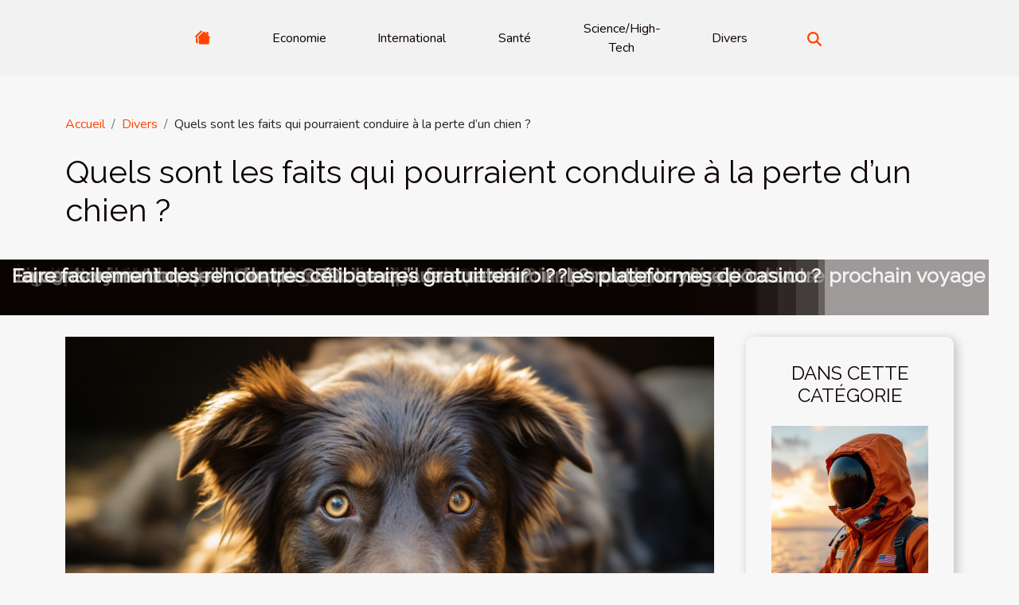

--- FILE ---
content_type: text/html; charset=UTF-8
request_url: https://the-gatheringplace.org/quels-sont-les-faits-qui-pourraient-conduire-a-la-perte-dun-chien/
body_size: 25500
content:
<!DOCTYPE html>
    <html lang="fr">
<head>
    <meta charset="utf-8">
    <title>Quels sont les faits qui pourraient conduire à la perte d’un chien ?  | the-gatheringplace.org</title>
<meta name="description" content="">

<meta name="robots" content="all" />
<link rel="icon" type="image/png" href="/favicon.png" />
    <meta name="viewport" content="width=device-width, initial-scale=1">
    <link rel="stylesheet" href="/css/style2.css">
</head>
<body>
    <header>
    <div class="container-fluid d-flex justify-content-center">
        <nav class="navbar container navbar-expand-xl m-0 pt-3 pb-3">
            <div class="container-fluid">
                <button class="navbar-toggler" type="button" data-bs-toggle="collapse" data-bs-target="#navbarSupportedContent" aria-controls="navbarSupportedContent" aria-expanded="false" aria-label="Toggle navigation">
                    <svg xmlns="http://www.w3.org/2000/svg" fill="currentColor" class="bi bi-list" viewBox="0 0 16 16">
                        <path fill-rule="evenodd" d="M2.5 12a.5.5 0 0 1 .5-.5h10a.5.5 0 0 1 0 1H3a.5.5 0 0 1-.5-.5m0-4a.5.5 0 0 1 .5-.5h10a.5.5 0 0 1 0 1H3a.5.5 0 0 1-.5-.5m0-4a.5.5 0 0 1 .5-.5h10a.5.5 0 0 1 0 1H3a.5.5 0 0 1-.5-.5"></path>
                    </svg>
                </button>
                <div class="collapse navbar-collapse" id="navbarSupportedContent">
                    <ul class="navbar-nav">
                                    <li class="nav-item"><a href="/" class="nav-link"><i></i></a></li>
                                                    <li class="nav-item">
    <a href="/economie" class="nav-link">Economie</a>
    </li>
                                    <li class="nav-item">
    <a href="/international" class="nav-link">International</a>
    </li>
                                    <li class="nav-item">
    <a href="/sante" class="nav-link">Santé</a>
    </li>
                                    <li class="nav-item">
    <a href="/sciencehigh-tech" class="nav-link">Science/High-Tech</a>
    </li>
                                    <li class="nav-item">
    <a href="/divers" class="nav-link">Divers</a>
    </li>
                            </ul>
                    <form class="d-flex" role="search" method="get" action="/search">
    <input type="search" class="form-control"  name="q" placeholder="Rechercher" aria-label="Rechercher"  pattern=".*\S.*" required>
    <button type="submit" class="btn">
        <svg xmlns="http://www.w3.org/2000/svg" width="18px" height="18px" fill="currentColor" viewBox="0 0 512 512">
                    <path d="M416 208c0 45.9-14.9 88.3-40 122.7L502.6 457.4c12.5 12.5 12.5 32.8 0 45.3s-32.8 12.5-45.3 0L330.7 376c-34.4 25.2-76.8 40-122.7 40C93.1 416 0 322.9 0 208S93.1 0 208 0S416 93.1 416 208zM208 352a144 144 0 1 0 0-288 144 144 0 1 0 0 288z"/>
                </svg>
    </button>
</form>
                </div>
            </div>
        </nav>
    </div>
</header>
<div class="container">
        <nav aria-label="breadcrumb"
               style="--bs-breadcrumb-divider: '/';" >
            <ol class="breadcrumb">
                <li class="breadcrumb-item"><a href="/">Accueil</a></li>
                                    <li class="breadcrumb-item  active ">
                        <a href="/divers" title="Divers">Divers</a>                    </li>
                                <li class="breadcrumb-item">
                    Quels sont les faits qui pourraient conduire à la perte d’un chien ?                </li>
            </ol>
        </nav>
    </div>
<div class="container-fluid">
    <main class="container sidebar-default mt-2">
        <div class="row">

                            <h1>
                    Quels sont les faits qui pourraient conduire à la perte d’un chien ?                </h1>
            
            <fieldset><time datetime="2022-04-06 00:48:54">Mercredi 6 avril 2022 00:48</time>                <ul>
                    <li><a href="mailto:?subject=Quels sont les faits qui pourraient conduire à la perte d’un chien ?&amp;body=Quels sont les faits qui pourraient conduire à la perte d’un chien ?: https://the-gatheringplace.org/quels-sont-les-faits-qui-pourraient-conduire-a-la-perte-dun-chien&quot;" rel="nofollow" target="_blank"><i class="social-mail"></i></a></li>
                    <li><a href="https://api.whatsapp.com/send?text=Quels sont les faits qui pourraient conduire à la perte d’un chien ?&amp;https://the-gatheringplace.org/quels-sont-les-faits-qui-pourraient-conduire-a-la-perte-dun-chien" rel="nofollow" target="_blank"><i class="social-whatsapp"></i></a></li>
                    <li><a href="https://twitter.com/share?url=https://the-gatheringplace.org/quels-sont-les-faits-qui-pourraient-conduire-a-la-perte-dun-chien&amp;text=Quels sont les faits qui pourraient conduire à la perte d’un chien ?" rel="nofollow" target="_blank"><i class="social-twitter"></i></a></li>
                    <li><a href="https://www.facebook.com/sharer.php?u=https://the-gatheringplace.org/quels-sont-les-faits-qui-pourraient-conduire-a-la-perte-dun-chien" rel="nofollow" target="_blank"><i class="social-facebook"></i></a></li>
                    <li><a href="https://www.linkedin.com/shareArticle?url=https://the-gatheringplace.org/quels-sont-les-faits-qui-pourraient-conduire-a-la-perte-dun-chien&amp;title=Quels sont les faits qui pourraient conduire à la perte d’un chien ?" rel="nofollow" target="_blank"><i class="social-linkedin"></i></a></li>
                    <li><a href="https://reddit.com/submit?url=https://the-gatheringplace.org/quels-sont-les-faits-qui-pourraient-conduire-a-la-perte-dun-chien&amp;title=Quels sont les faits qui pourraient conduire à la perte d’un chien ?" rel="nofollow" target="_blank"><i class="social-reddit"></i></a></li>
                    <li><a href="https://pinterest.com/pin/create/bookmarklet/?media=/images/quels-sont-les-faits-qui-pourraient-conduire-a-la-perte-dun-chien.jpg&amp;url=https://the-gatheringplace.org/quels-sont-les-faits-qui-pourraient-conduire-a-la-perte-dun-chien&amp;is_video=0&amp;description=Quels sont les faits qui pourraient conduire à la perte d’un chien ?" rel="nofollow" target="_blank"><i class="social-pinterest"></i></a></li>
                    <li><a href="https://t.me/share/url?url=https://the-gatheringplace.org/quels-sont-les-faits-qui-pourraient-conduire-a-la-perte-dun-chien&amp;text=Quels sont les faits qui pourraient conduire à la perte d’un chien ?" rel="nofollow" target="_blank"><i class="social-telegram"></i></a></li>
            </ul></fieldset>
            <div class="col-lg-9 order-1 order-lg-2 col-12 main">
                <img class="img-fluid" src="/images/quels-sont-les-faits-qui-pourraient-conduire-a-la-perte-dun-chien.jpg" alt="Quels sont les faits qui pourraient conduire à la perte d’un chien ?">                                <article class="container main" ><div><p style="text-align:justify">De nos jours, il est connu de toute évidence que certaines personnes perdent leur animal de compagnie tel que le chien. Il nécessite alors de savoir la raison derrière cette perte que nous constatons dans la société. Pour cela, nous allons révéler quelques-uns des faits qui pourraient conduire à la perte d’un chien.</p>
<h2 id="anchor_0">La maltraitance et négligence du chien</h2>
<p style="text-align:justify">Comme premier fait qui occasionne la perte des chiens, nous pouvons mentionner le fait que le chien subisse une maltraitance ou négligence. Cliquer <a href="https://www.animal-favori.fr/comment-surmonter-perte-chien/">ici - même</a> pour en savoir plus. Tout comme personne n’aime pas rester dans un endroit où il n’est pas bien traité, c’est ainsi chez les animaux de compagnie, dont le chien.</p>
<p style="text-align:justify">Le chien désire être aimé, être considéré comme étant important dans un foyer. Il ne désire en aucun cas qu’on l’afflige des souffrances ou qu’il soit négligé. Pourquoi accepter avoir un animal de compagne tel que le chien si c’est pour le négliger ou le faire souffrir. Une fois que le chien ne se sent pas bien à l’aise dans son foyer, il va partir. C’est tout comme un humain qui se sent négliger, cela pourra lui causer des frustrations. La même chose se passe avec le chien. Bien qu’il ne soit pas un être humain, mais, il est aussi un être même si c’est un être animal. Donc il a besoin d’être bien traité et qu’on l’accorde notre attention. N’oubliez pas que la plupart des chiens perdus sont des chiens négligés et maltraités.</p>
<h2 id="anchor_1">Le fait que le chien ne soit pas bien nourri</h2>
<p style="text-align:justify">Le deuxième fait est le fait que le chien ne soit pas bien nourri. De toute évidence, un animal a aussi besoin de manger pour vivre. Tout comme nous ne pouvons pas nous en passer de la nourriture, c’est ainsi les animaux. Un chien qui ne trouve pas quoi manger ou pas bien nourrit va sortir chercher quoi manger.&nbsp;</p>
<p style="text-align:justify">En sortant pour chercher quoi manger, le chien peut se perdre. Ceci est un facteur qui peut véritablement occasionner la perte de votre chien. Il est donc important de bien nourrir votre chien pour éviter qu’il se perde. &nbsp;</p>
<p style="text-align:justify">&nbsp;&nbsp;&nbsp;</p><div></article>            </div>
            <aside class="col-lg-3 order-2 order-lg-2 col-12 aside-right">
                <div class="list-img-none">
                    <h2>Dans cette catégorie</h2>                            <section>
                    <figure><a href="/comment-choisir-la-bonne-combinaison-de-survie-pour-vos-besoins-maritimes" title="Comment choisir la bonne combinaison de survie pour vos besoins maritimes ?"><img class="img-fluid" src="/images/comment-choisir-la-bonne-combinaison-de-survie-pour-vos-besoins-maritimes.jpeg" alt="Comment choisir la bonne combinaison de survie pour vos besoins maritimes ?"></a></figure><figcaption>Comment choisir la bonne combinaison de survie pour vos besoins maritimes ?</figcaption>                    <div>
                                                <h3><a href="/comment-choisir-la-bonne-combinaison-de-survie-pour-vos-besoins-maritimes" title="Comment choisir la bonne combinaison de survie pour vos besoins maritimes ?">Comment choisir la bonne combinaison de survie pour vos besoins maritimes ?</a></h3>                    </div>
                </section>
                            <section>
                    <figure><a href="/comment-choisir-et-entretenir-son-kayak-gonflable-pour-une-durabilite-maximale" title="Comment choisir et entretenir son kayak gonflable pour une durabilité maximale ?"><img class="img-fluid" src="/images/comment-choisir-et-entretenir-son-kayak-gonflable-pour-une-durabilite-maximale.jpg" alt="Comment choisir et entretenir son kayak gonflable pour une durabilité maximale ?"></a></figure><figcaption>Comment choisir et entretenir son kayak gonflable pour une durabilité maximale ?</figcaption>                    <div>
                                                <h3><a href="/comment-choisir-et-entretenir-son-kayak-gonflable-pour-une-durabilite-maximale" title="Comment choisir et entretenir son kayak gonflable pour une durabilité maximale ?">Comment choisir et entretenir son kayak gonflable pour une durabilité maximale ?</a></h3>                    </div>
                </section>
                            <section>
                    <figure><a href="/comment-choisir-le-bon-specialiste-juridique-pour-vos-besoins" title="Comment choisir le bon spécialiste juridique pour vos besoins ?"><img class="img-fluid" src="/images/comment-choisir-le-bon-specialiste-juridique-pour-vos-besoins.jpeg" alt="Comment choisir le bon spécialiste juridique pour vos besoins ?"></a></figure><figcaption>Comment choisir le bon spécialiste juridique pour vos besoins ?</figcaption>                    <div>
                                                <h3><a href="/comment-choisir-le-bon-specialiste-juridique-pour-vos-besoins" title="Comment choisir le bon spécialiste juridique pour vos besoins ?">Comment choisir le bon spécialiste juridique pour vos besoins ?</a></h3>                    </div>
                </section>
                                    </div>
            </aside>
        </div>
        <section class="column-2">

        <div class="container">
            <h2>Sur le même sujet</h2>            <div class="row">
                                    <div class="col-12 col-md-6 col-lg-6">
                        <figure><a href="/comment-choisir-la-bonne-combinaison-de-survie-pour-vos-besoins-maritimes" title="Comment choisir la bonne combinaison de survie pour vos besoins maritimes ?"><img class="img-fluid" src="/images/comment-choisir-la-bonne-combinaison-de-survie-pour-vos-besoins-maritimes.jpeg" alt="Comment choisir la bonne combinaison de survie pour vos besoins maritimes ?"></a></figure><figcaption>Comment choisir la bonne combinaison de survie pour vos besoins maritimes ?</figcaption>                        <div>
                            <h3><a href="/comment-choisir-la-bonne-combinaison-de-survie-pour-vos-besoins-maritimes" title="Comment choisir la bonne combinaison de survie pour vos besoins maritimes ?">Comment choisir la bonne combinaison de survie pour vos besoins maritimes ?</a></h3>                        </div>
                                                <time datetime="2026-01-14 11:04:04">Mercredi 14 janvier 2026 11:04</time>
                        <div>
Naviguer en mer implique de nombreux défis et il est primordial d’être parfaitement préparé pour affronter toutes les situations. Le choix d’une combinaison de survie adaptée à ses besoins maritimes peut faire la différence entre sécurité et danger. Découvrez dans cet article les critères...</div>                                            </div>

                                                        <div class="col-12 col-md-6 col-lg-6">
                        <figure><a href="/comment-choisir-et-entretenir-son-kayak-gonflable-pour-une-durabilite-maximale" title="Comment choisir et entretenir son kayak gonflable pour une durabilité maximale ?"><img class="img-fluid" src="/images/comment-choisir-et-entretenir-son-kayak-gonflable-pour-une-durabilite-maximale.jpg" alt="Comment choisir et entretenir son kayak gonflable pour une durabilité maximale ?"></a></figure><figcaption>Comment choisir et entretenir son kayak gonflable pour une durabilité maximale ?</figcaption>                        <div>
                            <h3><a href="/comment-choisir-et-entretenir-son-kayak-gonflable-pour-une-durabilite-maximale" title="Comment choisir et entretenir son kayak gonflable pour une durabilité maximale ?">Comment choisir et entretenir son kayak gonflable pour une durabilité maximale ?</a></h3>                        </div>
                                                <time datetime="2026-01-05 02:26:05">Lundi 5 janvier 2026 02:26</time>
                        <div>
Explorer les rivières et les lacs avec un kayak gonflable ouvre la porte à l’aventure, tout en étant accessible à tous. Pourtant, garantir la longévité de ce compagnon d’excursion demande une attention particulière, du choix à l’entretien. Découvrez comment sélectionner le modèle idéal et adopter...</div>                                            </div>

                                </div>
            <div class="row">
                                                    <div class="col-12 col-md-6 col-lg-6">
                        <figure><a href="/comment-choisir-le-bon-specialiste-juridique-pour-vos-besoins" title="Comment choisir le bon spécialiste juridique pour vos besoins ?"><img class="img-fluid" src="/images/comment-choisir-le-bon-specialiste-juridique-pour-vos-besoins.jpeg" alt="Comment choisir le bon spécialiste juridique pour vos besoins ?"></a></figure><figcaption>Comment choisir le bon spécialiste juridique pour vos besoins ?</figcaption>                        <div>
                            <h3><a href="/comment-choisir-le-bon-specialiste-juridique-pour-vos-besoins" title="Comment choisir le bon spécialiste juridique pour vos besoins ?">Comment choisir le bon spécialiste juridique pour vos besoins ?</a></h3>                        </div>
                                                <time datetime="2025-11-29 09:56:03">Samedi 29 novembre 2025 09:56</time>
                        <div>Choisir le bon spécialiste juridique peut sembler complexe face à la diversité des domaines du droit et à la multitude de professionnels disponibles. Savoir identifier le profil adapté à votre situation est primordial afin d’obtenir un accompagnement efficace et pertinent. Laissez-vous guider à...</div>                                            </div>

                                                        <div class="col-12 col-md-6 col-lg-6">
                        <figure><a href="/comment-transformer-votre-espace-exterieur-en-oasis-de-detente" title="Comment transformer votre espace extérieur en oasis de détente ?"><img class="img-fluid" src="/images/comment-transformer-votre-espace-exterieur-en-oasis-de-detente.jpg" alt="Comment transformer votre espace extérieur en oasis de détente ?"></a></figure><figcaption>Comment transformer votre espace extérieur en oasis de détente ?</figcaption>                        <div>
                            <h3><a href="/comment-transformer-votre-espace-exterieur-en-oasis-de-detente" title="Comment transformer votre espace extérieur en oasis de détente ?">Comment transformer votre espace extérieur en oasis de détente ?</a></h3>                        </div>
                                                <time datetime="2025-11-26 11:50:05">Mercredi 26 novembre 2025 11:50</time>
                        <div>Aménager un espace extérieur pour en faire une véritable oasis de détente est un rêve accessible à tous. Cet article propose des conseils pratiques et des idées inspirantes pour transformer votre jardin, terrasse ou balcon en un lieu de relaxation unique. Découvrez comment créer une ambiance...</div>                                            </div>

                                </div>
            <div class="row">
                                                    <div class="col-12 col-md-6 col-lg-6">
                        <figure><a href="/decouverte-culinaire-les-tapas-incontournables-et-ou-les-deguster" title="Découverte culinaire : les tapas incontournables et où les déguster"><img class="img-fluid" src="/images/decouverte-culinaire-les-tapas-incontournables-et-ou-les-deguster.jpg" alt="Découverte culinaire : les tapas incontournables et où les déguster"></a></figure><figcaption>Découverte culinaire : les tapas incontournables et où les déguster</figcaption>                        <div>
                            <h3><a href="/decouverte-culinaire-les-tapas-incontournables-et-ou-les-deguster" title="Découverte culinaire : les tapas incontournables et où les déguster">Découverte culinaire : les tapas incontournables et où les déguster</a></h3>                        </div>
                                                <time datetime="2025-05-09 10:26:04">Vendredi 9 mai 2025 10:26</time>
                        <div>
La gastronomie espagnole est renommée pour son caractère convivial et ses saveurs exubérantes. Parmi les joyaux de cette cuisine, les tapas tiennent une place de choix, invitant à un voyage culinaire où chaque bouchée est une découverte. Cet article vous ouvre les portes d'un univers où les...</div>                                            </div>

                                                        <div class="col-12 col-md-6 col-lg-6">
                        <figure><a href="/guide-complet-pour-choisir-des-gants-tactiques-adaptes-aux-missions-militaires" title="Guide complet pour choisir des gants tactiques adaptés aux missions militaires"><img class="img-fluid" src="/images/guide-complet-pour-choisir-des-gants-tactiques-adaptes-aux-missions-militaires.jpg" alt="Guide complet pour choisir des gants tactiques adaptés aux missions militaires"></a></figure><figcaption>Guide complet pour choisir des gants tactiques adaptés aux missions militaires</figcaption>                        <div>
                            <h3><a href="/guide-complet-pour-choisir-des-gants-tactiques-adaptes-aux-missions-militaires" title="Guide complet pour choisir des gants tactiques adaptés aux missions militaires">Guide complet pour choisir des gants tactiques adaptés aux missions militaires</a></h3>                        </div>
                                                <time datetime="2025-04-21 10:46:03">Lundi 21 avril 2025 10:46</time>
                        <div>
Dans l'univers exigeant des opérations militaires, le choix de l'équipement peut s'avérer déterminant pour la réussite d'une mission. Les gants tactiques, bien que souvent sous-estimés, constituent un élément fondamental de la panoplie du soldat. Ce guide a pour vocation d'orienter les...</div>                                            </div>

                                </div>
            <div class="row">
                                                    <div class="col-12 col-md-6 col-lg-6">
                        <figure><a href="/comment-choisir-le-sac-a-dos-parfait-pour-chaque-occasion" title="Comment choisir le sac à dos parfait pour chaque occasion"><img class="img-fluid" src="/images/comment-choisir-le-sac-a-dos-parfait-pour-chaque-occasion.jpg" alt="Comment choisir le sac à dos parfait pour chaque occasion"></a></figure><figcaption>Comment choisir le sac à dos parfait pour chaque occasion</figcaption>                        <div>
                            <h3><a href="/comment-choisir-le-sac-a-dos-parfait-pour-chaque-occasion" title="Comment choisir le sac à dos parfait pour chaque occasion">Comment choisir le sac à dos parfait pour chaque occasion</a></h3>                        </div>
                                                <time datetime="2025-03-11 02:24:06">Mardi 11 mars 2025 02:24</time>
                        <div>
La quête du sac à dos idéal peut s'apparenter à une aventure : il existe une multitude de choix, chacun adapté à des besoins spécifiques. Que ce soit pour une randonnée en montagne, une journée de travail ou un voyage en ville, un compagnon fiable et adapté peut faire toute la différence. Cet...</div>                                            </div>

                                                        <div class="col-12 col-md-6 col-lg-6">
                        <figure><a href="/exploration-des-vins-de-loire-elegance-et-finesse-des-sauvignons-blancs" title="Exploration des vins de Loire : élégance et finesse des sauvignons blancs"><img class="img-fluid" src="/images/exploration-des-vins-de-loire-elegance-et-finesse-des-sauvignons-blancs.jpg" alt="Exploration des vins de Loire : élégance et finesse des sauvignons blancs"></a></figure><figcaption>Exploration des vins de Loire : élégance et finesse des sauvignons blancs</figcaption>                        <div>
                            <h3><a href="/exploration-des-vins-de-loire-elegance-et-finesse-des-sauvignons-blancs" title="Exploration des vins de Loire : élégance et finesse des sauvignons blancs">Exploration des vins de Loire : élégance et finesse des sauvignons blancs</a></h3>                        </div>
                                                <time datetime="2025-02-12 11:58:04">Mercredi 12 février 2025 11:58</time>
                        <div>
Les vins de Loire incarnent avec grâce l'expression d'un terroir riche et diversifié. Parmi eux, les sauvignons blancs se distinguent par leur élégance et leur finesse, invitant les amateurs à une dégustation délicate où les arômes se dévoilent avec subtilité. Cette exploration vous révélera les...</div>                                            </div>

                                </div>
            <div class="row">
                                                    <div class="col-12 col-md-6 col-lg-6">
                        <figure><a href="/comment-choisir-le-bon-specialiste-pour-vos-travaux-dassainissement" title="Comment choisir le bon spécialiste pour vos travaux d&#039;assainissement"><img class="img-fluid" src="/images/comment-choisir-le-bon-specialiste-pour-vos-travaux-dassainissement.jpeg" alt="Comment choisir le bon spécialiste pour vos travaux d&#039;assainissement"></a></figure><figcaption>Comment choisir le bon spécialiste pour vos travaux d'assainissement</figcaption>                        <div>
                            <h3><a href="/comment-choisir-le-bon-specialiste-pour-vos-travaux-dassainissement" title="Comment choisir le bon spécialiste pour vos travaux d&#039;assainissement">Comment choisir le bon spécialiste pour vos travaux d'assainissement</a></h3>                        </div>
                                                <time datetime="2025-01-28 01:00:04">Mardi 28 janvier 2025 01:00</time>
                        <div>
L'assainissement de votre habitation est une opération délicate qui nécessite l'intervention d'un spécialiste compétent. Face à l'abondance d'offres et de prestataires sur le marché, il peut être difficile de faire le bon choix. Ce guide vous fournira les clés pour sélectionner le professionnel...</div>                                            </div>

                                                        <div class="col-12 col-md-6 col-lg-6">
                        <figure><a href="/les-accessoires-en-bambou-les-incontournables-des-salles-de-bains-ecoresponsables" title="Les accessoires en bambou, les incontournables des salles de bains écoresponsables"><img class="img-fluid" src="/images/images-articles-externe-1000-x-571-px-2025-01-16-T123427-589.jpeg" alt="Les accessoires en bambou, les incontournables des salles de bains écoresponsables"></a></figure><figcaption>Les accessoires en bambou, les incontournables des salles de bains écoresponsables</figcaption>                        <div>
                            <h3><a href="/les-accessoires-en-bambou-les-incontournables-des-salles-de-bains-ecoresponsables" title="Les accessoires en bambou, les incontournables des salles de bains écoresponsables">Les accessoires en bambou, les incontournables des salles de bains écoresponsables</a></h3>                        </div>
                                                <time datetime="2025-01-16 12:40:02">Jeudi 16 janvier 2025 12:40</time>
                        <div>Acheter des accessoires en bambou pour une salle de bain est un choix à la fois esthétique et éthique qui permet à quiconque souhaite réduire son impact environnemental de pouvoir le faire facilement, sans réaliser de trop grandes dépenses. Le bambou, connu pour sa rapidité de croissance et son...</div>                                            </div>

                                </div>
            <div class="row">
                                                    <div class="col-12 col-md-6 col-lg-6">
                        <figure><a href="/comment-les-stickers-pour-ongles-revolutionnent-la-manucure-moderne" title="Comment les stickers pour ongles révolutionnent la manucure moderne"><img class="img-fluid" src="/images/comment-les-stickers-pour-ongles-revolutionnent-la-manucure-moderne.jpeg" alt="Comment les stickers pour ongles révolutionnent la manucure moderne"></a></figure><figcaption>Comment les stickers pour ongles révolutionnent la manucure moderne</figcaption>                        <div>
                            <h3><a href="/comment-les-stickers-pour-ongles-revolutionnent-la-manucure-moderne" title="Comment les stickers pour ongles révolutionnent la manucure moderne">Comment les stickers pour ongles révolutionnent la manucure moderne</a></h3>                        </div>
                                                <time datetime="2025-01-06 00:20:06">Lundi 6 janvier 2025 00:20</time>
                        <div>
La manucure est un domaine en constante évolution, cherchant toujours à allier esthétique et praticité. Au cœur de cette révolution, les stickers pour ongles émergent comme une tendance incontournable, promettant une beauté des ongles à la fois sophistiquée et accessible. Découvrez comment ces...</div>                                            </div>

                                                        <div class="col-12 col-md-6 col-lg-6">
                        <figure><a href="/les-avantages-de-lagencement-sur-mesure-pour-optimiser-votre-espace-cuisine" title="Les avantages de l&#039;agencement sur mesure pour optimiser votre espace cuisine"><img class="img-fluid" src="/images/les-avantages-de-lagencement-sur-mesure-pour-optimiser-votre-espace-cuisine.jpeg" alt="Les avantages de l&#039;agencement sur mesure pour optimiser votre espace cuisine"></a></figure><figcaption>Les avantages de l'agencement sur mesure pour optimiser votre espace cuisine</figcaption>                        <div>
                            <h3><a href="/les-avantages-de-lagencement-sur-mesure-pour-optimiser-votre-espace-cuisine" title="Les avantages de l&#039;agencement sur mesure pour optimiser votre espace cuisine">Les avantages de l'agencement sur mesure pour optimiser votre espace cuisine</a></h3>                        </div>
                                                <time datetime="2024-12-21 01:26:05">Samedi 21 décembre 2024 01:26</time>
                        <div>
La cuisine est le cœur battant de la maison, un lieu de création culinaire et de convivialité. Optimiser cet espace n'est pas seulement une question d'esthétique, mais de fonctionnalité et de confort au quotidien. Découvrez comment l'agencement sur mesure peut transformer votre cuisine en un...</div>                                            </div>

                                </div>
            <div class="row">
                                                    <div class="col-12 col-md-6 col-lg-6">
                        <figure><a href="/comment-les-tentes-gonflables-peuvent-transformer-vos-evenements-en-spectacles" title="Comment les tentes gonflables peuvent transformer vos événements en spectacles"><img class="img-fluid" src="/images/comment-les-tentes-gonflables-peuvent-transformer-vos-evenements-en-spectacles.jpeg" alt="Comment les tentes gonflables peuvent transformer vos événements en spectacles"></a></figure><figcaption>Comment les tentes gonflables peuvent transformer vos événements en spectacles</figcaption>                        <div>
                            <h3><a href="/comment-les-tentes-gonflables-peuvent-transformer-vos-evenements-en-spectacles" title="Comment les tentes gonflables peuvent transformer vos événements en spectacles">Comment les tentes gonflables peuvent transformer vos événements en spectacles</a></h3>                        </div>
                                                <time datetime="2024-11-28 00:32:05">Jeudi 28 novembre 2024 00:32</time>
                        <div>
L'organisation d'un événement se réinvente constamment à travers des idées innovantes qui captivent l'attention et marquent les esprits. Parmi ces innovations, les tentes gonflables offrent une touche de modernité et de spectacle à toute occasion. Cet écrit explore comment ces structures peuvent...</div>                                            </div>

                                                        <div class="col-12 col-md-6 col-lg-6">
                        <figure><a href="/conseils-pour-choisir-le-meilleur-service-de-plomberie-durgence" title="Conseils pour choisir le meilleur service de plomberie d&#039;urgence"><img class="img-fluid" src="/images/conseils-pour-choisir-le-meilleur-service-de-plomberie-durgence.jpeg" alt="Conseils pour choisir le meilleur service de plomberie d&#039;urgence"></a></figure><figcaption>Conseils pour choisir le meilleur service de plomberie d'urgence</figcaption>                        <div>
                            <h3><a href="/conseils-pour-choisir-le-meilleur-service-de-plomberie-durgence" title="Conseils pour choisir le meilleur service de plomberie d&#039;urgence">Conseils pour choisir le meilleur service de plomberie d'urgence</a></h3>                        </div>
                                                <time datetime="2024-11-18 00:26:05">Lundi 18 novembre 2024 00:26</time>
                        <div>
Lorsqu'une urgence de plomberie survient, la rapidité et l'efficacité de l'intervention sont primordiales. Face à une situation souvent stressante, il est vital de savoir choisir un service de plomberie d'urgence fiable et compétent. Cet article a pour objectif de vous guider à travers les...</div>                                            </div>

                                </div>
            <div class="row">
                                                    <div class="col-12 col-md-6 col-lg-6">
                        <figure><a href="/decouverte-culinaire-les-incontournables-de-la-gastronomie-a-dinard" title="Découverte culinaire : les incontournables de la gastronomie à Dinard"><img class="img-fluid" src="/images/decouverte-culinaire-les-incontournables-de-la-gastronomie-a-dinard.jpeg" alt="Découverte culinaire : les incontournables de la gastronomie à Dinard"></a></figure><figcaption>Découverte culinaire : les incontournables de la gastronomie à Dinard</figcaption>                        <div>
                            <h3><a href="/decouverte-culinaire-les-incontournables-de-la-gastronomie-a-dinard" title="Découverte culinaire : les incontournables de la gastronomie à Dinard">Découverte culinaire : les incontournables de la gastronomie à Dinard</a></h3>                        </div>
                                                <time datetime="2024-11-14 15:34:04">Jeudi 14 novembre 2024 15:34</time>
                        <div>
Nichée au cœur de la Bretagne, Dinard est une ville qui sait charmer ses visiteurs non seulement par ses paysages côtiers pittoresques mais également par sa riche gastronomie. Ce havre de paix culinaire révèle des trésors gustatifs qui incarnent l'authenticité et le savoir-faire local. Partons...</div>                                            </div>

                                                        <div class="col-12 col-md-6 col-lg-6">
                        <figure><a href="/importance-du-ravalement-de-facade-pour-lentretien-de-votre-maison" title="Importance du ravalement de façade pour l&#039;entretien de votre maison"><img class="img-fluid" src="/images/importance-du-ravalement-de-facade-pour-lentretien-de-votre-maison.jpg" alt="Importance du ravalement de façade pour l&#039;entretien de votre maison"></a></figure><figcaption>Importance du ravalement de façade pour l'entretien de votre maison</figcaption>                        <div>
                            <h3><a href="/importance-du-ravalement-de-facade-pour-lentretien-de-votre-maison" title="Importance du ravalement de façade pour l&#039;entretien de votre maison">Importance du ravalement de façade pour l'entretien de votre maison</a></h3>                        </div>
                                                <time datetime="2024-08-23 00:50:06">Vendredi 23 août 2024 00:50</time>
                        <div>
Le ravalement de façade n'est pas seulement une question d'esthétique, c'est une démarche primordiale qui garantit la longévité et la sécurité de votre habitation. Au fil du temps, les façades subissent les assauts de la météo et se détériorent, rendant indispensable leur rénovation. Découvrez...</div>                                            </div>

                                </div>
            <div class="row">
                                                    <div class="col-12 col-md-6 col-lg-6">
                        <figure><a href="/que-faut-il-savoir-sur-les-vins-de-bourgogn" title="Que faut-il savoir sur les vins de Bourgogne ?"><img class="img-fluid" src="/images/que-faut-il-savoir-sur-les-vins-de-bourgogne.jpg" alt="Que faut-il savoir sur les vins de Bourgogne ?"></a></figure><figcaption>Que faut-il savoir sur les vins de Bourgogne ?</figcaption>                        <div>
                            <h3><a href="/que-faut-il-savoir-sur-les-vins-de-bourgogn" title="Que faut-il savoir sur les vins de Bourgogne ?">Que faut-il savoir sur les vins de Bourgogne ?</a></h3>                        </div>
                                                <time datetime="2023-10-30 15:43:15">Lundi 30 octobre 2023 15:43</time>
                        <div>Les vins français plus précisément les vins issus de la région de Bourgogne bénéficient d’une bonne réputation à l’extérieure pour plusieurs raisons. Cet article vous amènera à la découverte des vins issus de cette région française réputés pour la qualité des vins produits.
Pourquoi les vins Mâcon...</div>                                            </div>

                                                        <div class="col-12 col-md-6 col-lg-6">
                        <figure><a href="/comment-fabriquer-un-savon-naturel-soi-mem" title="Comment fabriquer un savon naturel soi-même ?"><img class="img-fluid" src="/images/comment-fabriquer-un-savon-naturel-soi-meme.jpg" alt="Comment fabriquer un savon naturel soi-même ?"></a></figure><figcaption>Comment fabriquer un savon naturel soi-même ?</figcaption>                        <div>
                            <h3><a href="/comment-fabriquer-un-savon-naturel-soi-mem" title="Comment fabriquer un savon naturel soi-même ?">Comment fabriquer un savon naturel soi-même ?</a></h3>                        </div>
                                                <time datetime="2023-10-30 15:43:10">Lundi 30 octobre 2023 15:43</time>
                        <div>Utiliser un savon naturel et solide, c’est une très bonne chose. Le confectionner soi-même est encore mieux pour vous. Voici alors un article vous aidant à savoir comment faire votre savon solide artisanal. Vous êtes alors conviés à le lire avec grand soin afin de vous ressourcer.
Les ustensiles à...</div>                                            </div>

                                </div>
            <div class="row">
                                                    <div class="col-12 col-md-6 col-lg-6">
                        <figure><a href="/le-figuier-que-faut-il-savoir" title="Le figuier, que faut-il savoir ?"><img class="img-fluid" src="/images/le-figuier-que-faut-il-savoir.jpg" alt="Le figuier, que faut-il savoir ?"></a></figure><figcaption>Le figuier, que faut-il savoir ?</figcaption>                        <div>
                            <h3><a href="/le-figuier-que-faut-il-savoir" title="Le figuier, que faut-il savoir ?">Le figuier, que faut-il savoir ?</a></h3>                        </div>
                                                <time datetime="2023-10-30 15:43:09">Lundi 30 octobre 2023 15:43</time>
                        <div>Peu d’arbres sont entourés d’autant de légendes et de mythes que le figuier. D’une grande abondance dans les pays au climat chaud, le figuier offre plusieurs bienfaits. Quelle est la taille d’un figuier ? Qu’est-ce qui caractérise le figuier ? Comment planter et fructifier le figuier. Vous...</div>                                            </div>

                                                        <div class="col-12 col-md-6 col-lg-6">
                        <figure><a href="/abattement-fiscal-ce-quil-faut-retenir" title="Abattement fiscal, ce qu’il faut retenir !"><img class="img-fluid" src="/images/abattement-fiscal-ce-quil-faut-retenir.jpg" alt="Abattement fiscal, ce qu’il faut retenir !"></a></figure><figcaption>Abattement fiscal, ce qu’il faut retenir !</figcaption>                        <div>
                            <h3><a href="/abattement-fiscal-ce-quil-faut-retenir" title="Abattement fiscal, ce qu’il faut retenir !">Abattement fiscal, ce qu’il faut retenir !</a></h3>                        </div>
                                                <time datetime="2023-10-30 15:43:03">Lundi 30 octobre 2023 15:43</time>
                        <div>Un abattement fiscal est une réduction légitime d’impôt qui s’applique aux revenus que vous déclarez à l’administration fiscale. Il en existe deux types : le pourcentage s’appliquant à vos biens déclarés ainsi que l’abattement fixe. En quoi consistent ces différents abattements ?
Quels sont les...</div>                                            </div>

                                </div>
            <div class="row">
                                                    <div class="col-12 col-md-6 col-lg-6">
                        <figure><a href="/que-decouvrir-a-lhotel-fleurimont" title="Que découvrir à l’Hôtel Fleurimont ?"><img class="img-fluid" src="/images/que-decouvrir-a-lhotel-fleurimont.jpeg" alt="Que découvrir à l’Hôtel Fleurimont ?"></a></figure><figcaption>Que découvrir à l’Hôtel Fleurimont ?</figcaption>                        <div>
                            <h3><a href="/que-decouvrir-a-lhotel-fleurimont" title="Que découvrir à l’Hôtel Fleurimont ?">Que découvrir à l’Hôtel Fleurimont ?</a></h3>                        </div>
                                                <time datetime="2023-10-30 15:43:01">Lundi 30 octobre 2023 15:43</time>
                        <div>Que vous soyez voyageurs ou autochtones, passer de bons moments dans un complexe hôtelier laisse d’inoubliables souvenirs. Cela grâce à l’accueil, les différents menus et prestations proposés. Découvrez à travers cet article les plats, menus et desserts qui sont dans un restaurant à SAINT FERREOL...</div>                                            </div>

                                                        <div class="col-12 col-md-6 col-lg-6">
                        <figure><a href="/pourquoi-choisir-la-destination-cameroun-pour-vos-vacances" title="Pourquoi choisir la destination Cameroun pour vos vacances ?"><img class="img-fluid" src="/images/pourquoi-choisir-la-destination-cameroun-pour-vos-vacances.jpg" alt="Pourquoi choisir la destination Cameroun pour vos vacances ?"></a></figure><figcaption>Pourquoi choisir la destination Cameroun pour vos vacances ?</figcaption>                        <div>
                            <h3><a href="/pourquoi-choisir-la-destination-cameroun-pour-vos-vacances" title="Pourquoi choisir la destination Cameroun pour vos vacances ?">Pourquoi choisir la destination Cameroun pour vos vacances ?</a></h3>                        </div>
                                                <time datetime="2023-10-30 15:43:00">Lundi 30 octobre 2023 15:43</time>
                        <div>Le Cameroun est un pays d’Afrique se trouvant au carrefour de l’Afrique de l’Ouest et de l’Afrique centrale. Sa capitale est Yaoundé. Le Cameroun s’étend en effet de l’Océan Atlantique jusqu’au lac Tchad et possède une frontière avec plusieurs pays notamment le Nigéria au Nord-Ouest et la...</div>                                            </div>

                                </div>
            <div class="row">
                                                    <div class="col-12 col-md-6 col-lg-6">
                        <figure><a href="/chirurgie-esthetique-de-la-poitrine-quels-sont-les-avantages" title="Chirurgie esthétique de la poitrine : Quels sont les avantages ?"><img class="img-fluid" src="/images/chirurgie-esthetique-de-la-poitrine-quels-sont-les-avantages.jpg" alt="Chirurgie esthétique de la poitrine : Quels sont les avantages ?"></a></figure><figcaption>Chirurgie esthétique de la poitrine : Quels sont les avantages ?</figcaption>                        <div>
                            <h3><a href="/chirurgie-esthetique-de-la-poitrine-quels-sont-les-avantages" title="Chirurgie esthétique de la poitrine : Quels sont les avantages ?">Chirurgie esthétique de la poitrine : Quels sont les avantages ?</a></h3>                        </div>
                                                <time datetime="2023-10-30 15:42:59">Lundi 30 octobre 2023 15:42</time>
                        <div>Au rang des parties les plus importantes qui permettent à une femme de révéler et mettre en valeur sa féminité se trouve la poitrine. Lorsqu’il arrive qu’une femme prenne du poids ou suite à une grossesse, la poitrine subit généralement des déformations. Le seul moyen de retrouver sa forme est de...</div>                                            </div>

                                                        <div class="col-12 col-md-6 col-lg-6">
                        <figure><a href="/que-faut-il-savoir-sur-la-poudre-cheb" title="Que faut-il savoir sur la poudre chébé ?"><img class="img-fluid" src="/images/que-faut-il-savoir-sur-la-poudre-chebe.jpeg" alt="Que faut-il savoir sur la poudre chébé ?"></a></figure><figcaption>Que faut-il savoir sur la poudre chébé ?</figcaption>                        <div>
                            <h3><a href="/que-faut-il-savoir-sur-la-poudre-cheb" title="Que faut-il savoir sur la poudre chébé ?">Que faut-il savoir sur la poudre chébé ?</a></h3>                        </div>
                                                <time datetime="2023-10-30 15:42:58">Lundi 30 octobre 2023 15:42</time>
                        <div>Vous êtes à la recherche des moyens plus efficaces, sains et plus longs afin de rendre vos cheveux plus forts. Dans votre recherche, vous avez certainement entendu des témoignages très pointus au sujet des compléments capillaires tels que la poudre chébé. Ceci étant, vous êtes curieux de savoir...</div>                                            </div>

                                </div>
            <div class="row">
                                                    <div class="col-12 col-md-6 col-lg-6">
                        <figure><a href="/le-serrurier-boulogne-billancourt-pourquoi-lui-faire-appel" title="Le serrurier Boulogne-Billancourt, pourquoi lui faire appel ?"><img class="img-fluid" src="/images/le-serrurier-boulogne-billancourt-pourquoi-lui-faire-appel.jpeg" alt="Le serrurier Boulogne-Billancourt, pourquoi lui faire appel ?"></a></figure><figcaption>Le serrurier Boulogne-Billancourt, pourquoi lui faire appel ?</figcaption>                        <div>
                            <h3><a href="/le-serrurier-boulogne-billancourt-pourquoi-lui-faire-appel" title="Le serrurier Boulogne-Billancourt, pourquoi lui faire appel ?">Le serrurier Boulogne-Billancourt, pourquoi lui faire appel ?</a></h3>                        </div>
                                                <time datetime="2023-10-30 15:42:57">Lundi 30 octobre 2023 15:42</time>
                        <div>Certaines personnes recherchent de serruriers qui pourraient être capables de les servir à merveille. C’est pour aider ces gens que l’équipe du serrurier Boulogne-Billancourt travaille tous les jours. Pourquoi faire appel aux services d’un serrurier Boulogne-Billancourt ? Lisez cet article afin de...</div>                                            </div>

                                                        <div class="col-12 col-md-6 col-lg-6">
                        <figure><a href="/eclairage-maison-comment-choisir-un-ruban-led" title="Éclairage maison : Comment choisir un ruban LED ?"><img class="img-fluid" src="/images/eclairage-maison-comment-choisir-un-ruban-led.jpeg" alt="Éclairage maison : Comment choisir un ruban LED ?"></a></figure><figcaption>Éclairage maison : Comment choisir un ruban LED ?</figcaption>                        <div>
                            <h3><a href="/eclairage-maison-comment-choisir-un-ruban-led" title="Éclairage maison : Comment choisir un ruban LED ?">Éclairage maison : Comment choisir un ruban LED ?</a></h3>                        </div>
                                                <time datetime="2023-10-30 15:42:57">Lundi 30 octobre 2023 15:42</time>
                        <div>Pour raison de sécurité et d’esthétique, plusieurs personnes éclairent leur maison, mais ignorent tout des types de lampes. D’aucuns éprouvent de difficulté si bien qu’ils essayent de s’informer de part et d’autre. Avec cet article vous avez les informations pour choisir un ruban LED.
Ruban LED :...</div>                                            </div>

                                </div>
            <div class="row">
                                                    <div class="col-12 col-md-6 col-lg-6">
                        <figure><a href="/lautohypnose-lessentiel-de-ce-quil-faut-retenir" title="L’autohypnose : l’essentiel de ce qu’il faut retenir !"><img class="img-fluid" src="/images/lautohypnose-lessentiel-de-ce-quil-faut-retenir.jpeg" alt="L’autohypnose : l’essentiel de ce qu’il faut retenir !"></a></figure><figcaption>L’autohypnose : l’essentiel de ce qu’il faut retenir !</figcaption>                        <div>
                            <h3><a href="/lautohypnose-lessentiel-de-ce-quil-faut-retenir" title="L’autohypnose : l’essentiel de ce qu’il faut retenir !">L’autohypnose : l’essentiel de ce qu’il faut retenir !</a></h3>                        </div>
                                                <time datetime="2023-10-30 15:42:56">Lundi 30 octobre 2023 15:42</time>
                        <div>L’autohypnose est une pratique ayant prouvé son efficacité en matière de traitement de certains problèmes d’ordre physiques et psychiques. Elle vous permet de vous mettre en confiance en vue d’éclore votre potentiel humain. Qu’est-ce que l’autohypnose ? Comment s’applique-t-elle ? Ce sont des...</div>                                            </div>

                                                        <div class="col-12 col-md-6 col-lg-6">
                        <figure><a href="/limprimante-3d-de-quoi-sagit-il" title="L’Imprimante 3D de quoi s’agit-il ?"><img class="img-fluid" src="/images/limprimante-3d-de-quoi-sagit-il.jpg" alt="L’Imprimante 3D de quoi s’agit-il ?"></a></figure><figcaption>L’Imprimante 3D de quoi s’agit-il ?</figcaption>                        <div>
                            <h3><a href="/limprimante-3d-de-quoi-sagit-il" title="L’Imprimante 3D de quoi s’agit-il ?">L’Imprimante 3D de quoi s’agit-il ?</a></h3>                        </div>
                                                <time datetime="2023-10-30 15:42:54">Lundi 30 octobre 2023 15:42</time>
                        <div>L’imprimante 3D est un outil informatique qui possède la capacité de produire des objets en des dimensions trois à partir d’un modèle que l’on établit au préalable à partir d’un document informatique. Elle est donc un matériel important utilisé dans les techniques additives de fabrication, ou de...</div>                                            </div>

                                </div>
            <div class="row">
                                                    <div class="col-12 col-md-6 col-lg-6">
                        <figure><a href="/les-implications-de-la-realite-virtuelle-dans-le-secteur-du-tourisme" title="Les implications de la réalité virtuelle dans le secteur du tourisme"><img class="img-fluid" src="/images/les-implications-de-la-realite-virtuelle-dans-le-secteur-du-tourisme.jpeg" alt="Les implications de la réalité virtuelle dans le secteur du tourisme"></a></figure><figcaption>Les implications de la réalité virtuelle dans le secteur du tourisme</figcaption>                        <div>
                            <h3><a href="/les-implications-de-la-realite-virtuelle-dans-le-secteur-du-tourisme" title="Les implications de la réalité virtuelle dans le secteur du tourisme">Les implications de la réalité virtuelle dans le secteur du tourisme</a></h3>                        </div>
                                                <time datetime="2023-07-10 15:10:04">Lundi 10 juillet 2023 15:10</time>
                        <div> La réalité virtuelle (RV) est en train de transformer notre perception du monde et le secteur du tourisme n'est pas une exception. Ce progrès technologique propose des expériences uniques qui donnent l'impression d'être ailleurs sans bouger de chez soi. Dans le cadre touristique, la RV offre aux...</div>                                            </div>

                                                        <div class="col-12 col-md-6 col-lg-6">
                        <figure><a href="/les-motifs-et-tendances-actuelles-du-tatouage" title="Les motifs et tendances actuelles du tatouage"><img class="img-fluid" src="/images/les-motifs-et-tendances-actuelles-du-tatouage.jpg" alt="Les motifs et tendances actuelles du tatouage"></a></figure><figcaption>Les motifs et tendances actuelles du tatouage</figcaption>                        <div>
                            <h3><a href="/les-motifs-et-tendances-actuelles-du-tatouage" title="Les motifs et tendances actuelles du tatouage">Les motifs et tendances actuelles du tatouage</a></h3>                        </div>
                                                <time datetime="2023-06-30 22:44:02">Vendredi 30 juin 2023 22:44</time>
                        <div>Le tatouage, cette forme d'expression artistique millénaire, continue de gagner en popularité de nos jours. Autrefois stigmatisé, il est désormais devenu un moyen de se démarquer, d'afficher sa personnalité et ses passions. Les motifs et les tendances en matière de tatouage évoluent constamment,...</div>                                            </div>

                                </div>
            <div class="row">
                                                    <div class="col-12 col-md-6 col-lg-6">
                        <figure><a href="/comment-trouver-une-maison-adaptee-aux-personnes-a-mobilite-reduite" title="Comment trouver une maison adaptée aux Personnes à Mobilité Réduite ?"><img class="img-fluid" src="/images/comment-trouver-une-maison-adaptee-aux-personnes-a-mobilite-reduite.jpeg" alt="Comment trouver une maison adaptée aux Personnes à Mobilité Réduite ?"></a></figure><figcaption>Comment trouver une maison adaptée aux Personnes à Mobilité Réduite ?</figcaption>                        <div>
                            <h3><a href="/comment-trouver-une-maison-adaptee-aux-personnes-a-mobilite-reduite" title="Comment trouver une maison adaptée aux Personnes à Mobilité Réduite ?">Comment trouver une maison adaptée aux Personnes à Mobilité Réduite ?</a></h3>                        </div>
                                                <time datetime="2023-06-05 04:06:02">Lundi 5 juin 2023 04:06</time>
                        <div>La recherche d’un appartement n’est pas une mince affaire. Entre le feuilletage des annonces immobilières, la sélection de la maison et la signature du contrat de bail, elle peut s’avérer très épuisante. Pour les personnes à mobilité réduite, cela peut prendre encore plus de temps. Comment trouver...</div>                                            </div>

                                                        <div class="col-12 col-md-6 col-lg-6">
                        <figure><a href="/top-5-des-absorbeurs-dhumidite" title="Top 5 des absorbeurs d’humidité"><img class="img-fluid" src="/images/top-5-des-absorbeurs-dhumidite.jpeg" alt="Top 5 des absorbeurs d’humidité"></a></figure><figcaption>Top 5 des absorbeurs d’humidité</figcaption>                        <div>
                            <h3><a href="/top-5-des-absorbeurs-dhumidite" title="Top 5 des absorbeurs d’humidité">Top 5 des absorbeurs d’humidité</a></h3>                        </div>
                                                <time datetime="2023-04-23 02:54:02">Dimanche 23 avril 2023 02:54</time>
                        <div>Comme l’indique le nom, il s'agit d’un appareil qui absorbe l’humidité qui se trouve dans l’air ambiant. On peut l’utiliser aussi pour éliminer l’humidité qui se trouve dans un sous-sol ou salle de bain. Il est très pratique et vous évite les désagréments comme la moisissure. Dans cet article, on...</div>                                            </div>

                                </div>
            <div class="row">
                                                    <div class="col-12 col-md-6 col-lg-6">
                        <figure><a href="/trois-choses-qui-rendent-les-chapeaux-bob-speciaux" title="Trois choses qui rendent les chapeaux Bob spéciaux"><img class="img-fluid" src="/images/trois-choses-qui-rendent-les-chapeaux-bob-speciaux.jpeg" alt="Trois choses qui rendent les chapeaux Bob spéciaux"></a></figure><figcaption>Trois choses qui rendent les chapeaux Bob spéciaux</figcaption>                        <div>
                            <h3><a href="/trois-choses-qui-rendent-les-chapeaux-bob-speciaux" title="Trois choses qui rendent les chapeaux Bob spéciaux">Trois choses qui rendent les chapeaux Bob spéciaux</a></h3>                        </div>
                                                <time datetime="2023-04-12 18:36:03">Mercredi 12 avril 2023 18:36</time>
                        <div>Les chapeaux Bob ont été créés pour la première fois dans les années 1960, mais ils sont devenus une véritable tendance dans les années 1990. Aujourd'hui, ils sont devenus un accessoire de mode populaire dans le monde entier. Il y a quelque chose de spécial à propos des chapeaux Bob qui les...</div>                                            </div>

                                                        <div class="col-12 col-md-6 col-lg-6">
                        <figure><a href="/decouvrez-votre-boutique-de-pieces-detachees-de-smartphone-en-ligne" title="Découvrez votre boutique de pièces détachées de smartphone en ligne"><img class="img-fluid" src="/images/decouvrez-votre-boutique-de-pieces-detachees-de-smartphone-en-ligne.jpeg" alt="Découvrez votre boutique de pièces détachées de smartphone en ligne"></a></figure><figcaption>Découvrez votre boutique de pièces détachées de smartphone en ligne</figcaption>                        <div>
                            <h3><a href="/decouvrez-votre-boutique-de-pieces-detachees-de-smartphone-en-ligne" title="Découvrez votre boutique de pièces détachées de smartphone en ligne">Découvrez votre boutique de pièces détachées de smartphone en ligne</a></h3>                        </div>
                                                <time datetime="2023-04-05 03:08:01">Mercredi 5 avril 2023 03:08</time>
                        <div>Vous êtes confronté à un problème avec votre téléphone ? Vous avez un problème d’écran ? Les boutiques de pièces détachées de téléphones intelligents vous offrent des alternatives. En effet, vous pourrez y découvrir toutes sortes de pièces pour vos téléphones : de l’écran au bouton d’allumage....</div>                                            </div>

                                </div>
            <div class="row">
                                                    <div class="col-12 col-md-6 col-lg-6">
                        <figure><a href="/quels-sont-les-avantages-dune-echarpe-de-portage" title="Quels sont les avantages d’une écharpe de portage ?"><img class="img-fluid" src="/images/quels-sont-les-avantages-dune-echarpe-de-portage.jpg" alt="Quels sont les avantages d’une écharpe de portage ?"></a></figure><figcaption>Quels sont les avantages d’une écharpe de portage ?</figcaption>                        <div>
                            <h3><a href="/quels-sont-les-avantages-dune-echarpe-de-portage" title="Quels sont les avantages d’une écharpe de portage ?">Quels sont les avantages d’une écharpe de portage ?</a></h3>                        </div>
                                                <time datetime="2023-03-23 10:36:02">Jeudi 23 mars 2023 10:36</time>
                        <div>Le portage des bébés est une méthode utilisée par les mères dans presque toutes les cultures. Cette pratique naturelle présente de nombreux avantages pour les parents et les nourrissons. Quels sont les avantages de porter un bébé dans une écharpe de portage ?
Protège le bébé
Lorsqu’un parent...</div>                                            </div>

                                                        <div class="col-12 col-md-6 col-lg-6">
                        <figure><a href="/quels-sont-les-plus-grands-jeux-de-casino-en-ligne" title="Quels sont les plus grands jeux de casino en ligne ?"><img class="img-fluid" src="/images/quels-sont-les-plus-grands-jeux-de-casino-en-ligne.jpeg" alt="Quels sont les plus grands jeux de casino en ligne ?"></a></figure><figcaption>Quels sont les plus grands jeux de casino en ligne ?</figcaption>                        <div>
                            <h3><a href="/quels-sont-les-plus-grands-jeux-de-casino-en-ligne" title="Quels sont les plus grands jeux de casino en ligne ?">Quels sont les plus grands jeux de casino en ligne ?</a></h3>                        </div>
                                                <time datetime="2023-02-17 16:26:02">Vendredi 17 février 2023 16:26</time>
                        <div>Aujourd’hui, le casino est maintenant reconnu comme un moyen de divertissement avec un grand nombre d’utilisateurs de jeux de hasard. Les sites de ces jeux en ligne sont des plates-formes qui profitent aux joueurs. Quels sont les divers jeux attractifs que les casinos en ligne offrent?
Le poker en...</div>                                            </div>

                                </div>
            <div class="row">
                                                    <div class="col-12 col-md-6 col-lg-6">
                        <figure><a href="/quest-ce-que-le-supply-planning" title="Qu’est-ce que le supply planning ?"><img class="img-fluid" src="/images/quest-ce-que-le-supply-planning.jpeg" alt="Qu’est-ce que le supply planning ?"></a></figure><figcaption>Qu’est-ce que le supply planning ?</figcaption>                        <div>
                            <h3><a href="/quest-ce-que-le-supply-planning" title="Qu’est-ce que le supply planning ?">Qu’est-ce que le supply planning ?</a></h3>                        </div>
                                                <time datetime="2023-02-13 09:10:01">Lundi 13 février 2023 09:10</time>
                        <div>Parmi les leviers de croissance et de développement de l’activité d’une entreprise, le supply planning est un point très important. Pour augmenter son efficacité en ce qui concerne la gestion des tâches, il est important pour tout chef d’entreprise d’avoir une supply planning performante....</div>                                            </div>

                                                        <div class="col-12 col-md-6 col-lg-6">
                        <figure><a href="/quelques-raisons-de-faire-appel-a-un-deboucheur-de-canalisation" title="Quelques raisons de faire appel à un déboucheur de canalisation"><img class="img-fluid" src="/images/quelques-raisons-de-faire-appel-a-un-deboucheur-de-canalisation.jpg" alt="Quelques raisons de faire appel à un déboucheur de canalisation"></a></figure><figcaption>Quelques raisons de faire appel à un déboucheur de canalisation</figcaption>                        <div>
                            <h3><a href="/quelques-raisons-de-faire-appel-a-un-deboucheur-de-canalisation" title="Quelques raisons de faire appel à un déboucheur de canalisation">Quelques raisons de faire appel à un déboucheur de canalisation</a></h3>                        </div>
                                                <time datetime="2023-02-03 23:00:02">Vendredi 3 février 2023 23:00</time>
                        <div>Il est possible qu'à un moment donné votre système de canalisation soit compromis. Mais il serait très important de régler ce problème en toute vitesse pour éviter tout désagrément sanitaire. Les tuyaux bouchés ou les eaux usées ne rendent pas sain votre environnement. Vous devriez alors contacter...</div>                                            </div>

                                </div>
            <div class="row">
                                                    <div class="col-12 col-md-6 col-lg-6">
                        <figure><a href="/comment-soccuper-a-la-retraite" title="Comment s’occuper à la retraite ?"><img class="img-fluid" src="/images/comment-soccuper-a-la-retraite.jpeg" alt="Comment s’occuper à la retraite ?"></a></figure><figcaption>Comment s’occuper à la retraite ?</figcaption>                        <div>
                            <h3><a href="/comment-soccuper-a-la-retraite" title="Comment s’occuper à la retraite ?">Comment s’occuper à la retraite ?</a></h3>                        </div>
                                                <time datetime="2023-01-18 15:14:02">Mercredi 18 janvier 2023 15:14</time>
                        <div>Après une longue carrière professionnelle, chaque fonctionnaire a droit à la retraite. L'âge et les conditions de la retraite varient en fonction de chaque système administratif. À cette période de la vie, plusieurs anciens fonctionnaires ne savent pas comment s’occuper pour éviter l’ennui et la...</div>                                            </div>

                                                        <div class="col-12 col-md-6 col-lg-6">
                        <figure><a href="/que-dire-du-celebre-groupe-musical-beatles" title="Que dire du célèbre groupe musical Beatles ?"><img class="img-fluid" src="/images/que-dire-du-celebre-groupe-musical-beatles.jpg" alt="Que dire du célèbre groupe musical Beatles ?"></a></figure><figcaption>Que dire du célèbre groupe musical Beatles ?</figcaption>                        <div>
                            <h3><a href="/que-dire-du-celebre-groupe-musical-beatles" title="Que dire du célèbre groupe musical Beatles ?">Que dire du célèbre groupe musical Beatles ?</a></h3>                        </div>
                                                <time datetime="2023-01-07 18:00:02">Samedi 7 janvier 2023 18:00</time>
                        <div>The Beatles ou Fab Four est un groupe de rock et de pop de Liverpool qui a influencé l’histoire de la musique des années 1960. Ce groupe a existé pendant 10 ans et a connu des moments forts. Après la séparation des membres, chacun a continué en solo. Découvrez ici des informations pertinentes sur...</div>                                            </div>

                                </div>
            <div class="row">
                                                    <div class="col-12 col-md-6 col-lg-6">
                        <figure><a href="/3-avantages-a-investir-dans-limmobilier" title="3 avantages à investir dans l&#039;immobilier"><img class="img-fluid" src="/images/3-avantages-a-investir-dans-limmobilier.jpeg" alt="3 avantages à investir dans l&#039;immobilier"></a></figure><figcaption>3 avantages à investir dans l'immobilier</figcaption>                        <div>
                            <h3><a href="/3-avantages-a-investir-dans-limmobilier" title="3 avantages à investir dans l&#039;immobilier">3 avantages à investir dans l'immobilier</a></h3>                        </div>
                                                <time datetime="2022-12-30 14:16:01">Vendredi 30 décembre 2022 14:16</time>
                        <div>Investir dans l'immobilier peut être une décision financière intelligente pour de nombreuses personnes. Cet investissement revêt bien d'avantages. Voici trois avantages à prendre en compte lorsque vous envisagez de faire un investissement immobilier.&nbsp;
Potentiel de rendement élevé
L'immobilier...</div>                                            </div>

                                                        <div class="col-12 col-md-6 col-lg-6">
                        <figure><a href="/comment-choisir-le-meilleur-casino-en-ligne-avec-bonus-sans-le-premier-depot" title="Comment choisir le meilleur casino en ligne avec bonus sans le premier dépôt ?"><img class="img-fluid" src="/images/comment-choisir-le-meilleur-casino-en-ligne-avec-bonus-sans-le-premier-depot.jpeg" alt="Comment choisir le meilleur casino en ligne avec bonus sans le premier dépôt ?"></a></figure><figcaption>Comment choisir le meilleur casino en ligne avec bonus sans le premier dépôt ?</figcaption>                        <div>
                            <h3><a href="/comment-choisir-le-meilleur-casino-en-ligne-avec-bonus-sans-le-premier-depot" title="Comment choisir le meilleur casino en ligne avec bonus sans le premier dépôt ?">Comment choisir le meilleur casino en ligne avec bonus sans le premier dépôt ?</a></h3>                        </div>
                                                <time datetime="2022-12-29 09:08:02">Jeudi 29 décembre 2022 09:08</time>
                        <div>Il existe de nombreux casino en ligne qui offrent plusieurs promotions et de meilleurs bonus significatifs aux joueurs. Le casino en ligne avec un bonus sans dépôt est sans doute l'un de ces jeux avec ses offres promotionnelles exceptionnelles. À la suite de cet article vous en saurez plus sur ces...</div>                                            </div>

                                </div>
            <div class="row">
                                                    <div class="col-12 col-md-6 col-lg-6">
                        <figure><a href="/comment-choisir-un-site-de-rencontre" title="Comment choisir un site de rencontre?"><img class="img-fluid" src="/images/comment-choisir-un-site-de-rencontre.jpeg" alt="Comment choisir un site de rencontre?"></a></figure><figcaption>Comment choisir un site de rencontre?</figcaption>                        <div>
                            <h3><a href="/comment-choisir-un-site-de-rencontre" title="Comment choisir un site de rencontre?">Comment choisir un site de rencontre?</a></h3>                        </div>
                                                <time datetime="2022-12-25 17:36:02">Dimanche 25 décembre 2022 17:36</time>
                        <div>Aujourd'hui, il existe plusieurs sites de rencontre en ligne sur lesquels vous pouvez trouver l'amour, le partenaire sexuel idéal ou votre meilleur ami. Cependant, le choix du meilleur site peut s'avérer parfois complexe. Découvrez dans la suite de cet article quelques astuces pour choisir un site...</div>                                            </div>

                                                        <div class="col-12 col-md-6 col-lg-6">
                        <figure><a href="/monte-escalier-modele-et-fonctionnement" title="Monte-escalier : modèle et fonctionnement"><img class="img-fluid" src="/images/monte-escalier-modele-et-fonctionnement.jpg" alt="Monte-escalier : modèle et fonctionnement"></a></figure><figcaption>Monte-escalier : modèle et fonctionnement</figcaption>                        <div>
                            <h3><a href="/monte-escalier-modele-et-fonctionnement" title="Monte-escalier : modèle et fonctionnement">Monte-escalier : modèle et fonctionnement</a></h3>                        </div>
                                                <time datetime="2022-12-24 07:44:01">Samedi 24 décembre 2022 07:44</time>
                        <div>Lorsque vous avez du mal à monter les escaliers, il existe différentes façons d'y remédier. L'installation d'un monte-escalier a jusqu'à présent souvent été une solution courante, et dans cet article, vous découvrirez comment ça fonctionne et les différents types qui existent.
Qu'est qu'un...</div>                                            </div>

                                </div>
            <div class="row">
                                                    <div class="col-12 col-md-6 col-lg-6">
                        <figure><a href="/comment-integrer-le-design-scandinave-a-votre-maison" title="Comment intégrer le design scandinave à votre maison ?"><img class="img-fluid" src="/images/comment-integrer-le-design-scandinave-a-votre-maison.jpeg" alt="Comment intégrer le design scandinave à votre maison ?"></a></figure><figcaption>Comment intégrer le design scandinave à votre maison ?</figcaption>                        <div>
                            <h3><a href="/comment-integrer-le-design-scandinave-a-votre-maison" title="Comment intégrer le design scandinave à votre maison ?">Comment intégrer le design scandinave à votre maison ?</a></h3>                        </div>
                                                <time datetime="2022-12-12 17:22:02">Lundi 12 décembre 2022 17:22</time>
                        <div>Simple, minimaliste, confortable, fonctionnel et sophistiqué, ces caractéristiques différentes et apparemment opposées se complètent et composent sublimement un décor scandinave. Peu importe ce que vous voulez, qu'il s'agisse d'inclure le design scandinave dans un projet ou simplement de décorer...</div>                                            </div>

                                                        <div class="col-12 col-md-6 col-lg-6">
                        <figure><a href="/quels-sont-les-bienfaits-de-laloe-vera" title="Quels sont les bienfaits de l&#039;Aloe Vera ?"><img class="img-fluid" src="/images/quels-sont-les-bienfaits-de-laloe-vera.jpg" alt="Quels sont les bienfaits de l&#039;Aloe Vera ?"></a></figure><figcaption>Quels sont les bienfaits de l'Aloe Vera ?</figcaption>                        <div>
                            <h3><a href="/quels-sont-les-bienfaits-de-laloe-vera" title="Quels sont les bienfaits de l&#039;Aloe Vera ?">Quels sont les bienfaits de l'Aloe Vera ?</a></h3>                        </div>
                                                <time datetime="2022-12-10 02:00:02">Samedi 10 décembre 2022 02:00</time>
                        <div>Connue pour ses propriétés médicinales, l’aloe vera est une plante multitâche présente dans presque toutes les recettes. Quels sont les bienfaits de cette plante?
Aloe vera: un allié de taille pour les cheveux
Le gel d’aloe vera est réputé pour prendre soin des cheveux et accélère la croissance...</div>                                            </div>

                                </div>
            <div class="row">
                                                    <div class="col-12 col-md-6 col-lg-6">
                        <figure><a href="/cage-pour-animaux-comment-sy-prendre-pour-un-bon-choix" title="Cage pour animaux : comment s’y prendre pour un bon choix ?"><img class="img-fluid" src="/images/cage-pour-animaux-comment-sy-prendre-pour-un-bon-choix.jpeg" alt="Cage pour animaux : comment s’y prendre pour un bon choix ?"></a></figure><figcaption>Cage pour animaux : comment s’y prendre pour un bon choix ?</figcaption>                        <div>
                            <h3><a href="/cage-pour-animaux-comment-sy-prendre-pour-un-bon-choix" title="Cage pour animaux : comment s’y prendre pour un bon choix ?">Cage pour animaux : comment s’y prendre pour un bon choix ?</a></h3>                        </div>
                                                <time datetime="2022-12-05 18:34:02">Lundi 5 décembre 2022 18:34</time>
                        <div>Le transport et la protection des animaux sont une tâche assez facile. Pour y arriver plus facilement, il existe des accessoires qui vous facilitent la tâche comme les cages. Les cages pour animaux sont indispensables pour un propriétaire d’animaux. Cet article vous propose des solutions pour vous...</div>                                            </div>

                                                        <div class="col-12 col-md-6 col-lg-6">
                        <figure><a href="/des-conseils-pour-reussir-votre-une-location-de-voiture" title="Des conseils pour réussir votre une location de voiture"><img class="img-fluid" src="/images/des-conseils-pour-reussir-votre-une-location-de-voiture.jpeg" alt="Des conseils pour réussir votre une location de voiture"></a></figure><figcaption>Des conseils pour réussir votre une location de voiture</figcaption>                        <div>
                            <h3><a href="/des-conseils-pour-reussir-votre-une-location-de-voiture" title="Des conseils pour réussir votre une location de voiture">Des conseils pour réussir votre une location de voiture</a></h3>                        </div>
                                                <time datetime="2022-11-29 05:30:02">Mardi 29 novembre 2022 05:30</time>
                        <div>La plupart des particuliers se lancent dans la location de véhicule sans s'informer au préalable. Ainsi, afin de louer un nouveau véhicule peu coûteux, il est capital de suivre quelques démarches incontournables. Voici à cet effet un article présentant les avantages et les astuces pour mieux louer...</div>                                            </div>

                                </div>
            <div class="row">
                                                    <div class="col-12 col-md-6 col-lg-6">
                        <figure><a href="/qui-sont-les-fondateurs-du-cinema-americain" title="Qui sont les fondateurs du cinéma américain ?"><img class="img-fluid" src="/images/qui-sont-les-fondateurs-du-cinema-americain.jpg" alt="Qui sont les fondateurs du cinéma américain ?"></a></figure><figcaption>Qui sont les fondateurs du cinéma américain ?</figcaption>                        <div>
                            <h3><a href="/qui-sont-les-fondateurs-du-cinema-americain" title="Qui sont les fondateurs du cinéma américain ?">Qui sont les fondateurs du cinéma américain ?</a></h3>                        </div>
                                                <time datetime="2022-11-25 20:42:02">Vendredi 25 novembre 2022 20:42</time>
                        <div>Le monde du cinéma est en pleine expansion depuis le vingtième siècle. Les États-Unis d’Amérique ont fortement contribué à son invention. De nombreux Américains sont précurseurs de ce domaine. Qui sont ces fondateurs&nbsp;? Vous découvrirez dans cet article l’historique du cinéma et les principaux...</div>                                            </div>

                                                        <div class="col-12 col-md-6 col-lg-6">
                        <figure><a href="/quelle-est-limportance-de-consulter-un-dictionnaire-francais" title="Quelle est l’importance de consulter un dictionnaire français ?"><img class="img-fluid" src="/images/quelle-est-limportance-de-consulter-un-dictionnaire-francais.jpeg" alt="Quelle est l’importance de consulter un dictionnaire français ?"></a></figure><figcaption>Quelle est l’importance de consulter un dictionnaire français ?</figcaption>                        <div>
                            <h3><a href="/quelle-est-limportance-de-consulter-un-dictionnaire-francais" title="Quelle est l’importance de consulter un dictionnaire français ?">Quelle est l’importance de consulter un dictionnaire français ?</a></h3>                        </div>
                                                <time datetime="2022-11-22 20:34:02">Mardi 22 novembre 2022 20:34</time>
                        <div>Vous utilisez peut-être un dictionnaire bilingue, ce qui peut être très utile lorsque vous commencez à apprendre le français. Vous avez la possibilité d’utiliser un dictionnaire au format papier (Larousse, le Robert et Hachette sont les éditeurs les plus connus) ou un dictionnaire électronique...</div>                                            </div>

                                </div>
            <div class="row">
                                                    <div class="col-12 col-md-6 col-lg-6">
                        <figure><a href="/les-paris-sportifs-quels-avantages-offrent-ils" title="Les paris sportifs : Quels avantages offrent-ils ?"><img class="img-fluid" src="/images/les-paris-sportifs-quels-avantages-offrent-ils.jpeg" alt="Les paris sportifs : Quels avantages offrent-ils ?"></a></figure><figcaption>Les paris sportifs : Quels avantages offrent-ils ?</figcaption>                        <div>
                            <h3><a href="/les-paris-sportifs-quels-avantages-offrent-ils" title="Les paris sportifs : Quels avantages offrent-ils ?">Les paris sportifs : Quels avantages offrent-ils ?</a></h3>                        </div>
                                                <time datetime="2022-10-18 00:54:02">Mardi 18 octobre 2022 00:54</time>
                        <div>Les paris sportifs sont l'une des façons les plus passionnantes et les plus dynamiques de profiter des sports et d'autres événements majeurs. Aujourd'hui, ce loisir a connu une augmentation spectaculaire de sa popularité, en partie grâce à Internet. Les joueurs peuvent désormais rechercher leurs...</div>                                            </div>

                                                        <div class="col-12 col-md-6 col-lg-6">
                        <figure><a href="/lessentiel-a-savoir-sur-les-casinos-en-ligne" title="L&#039;essentiel à savoir sur les casinos en ligne"><img class="img-fluid" src="/images/lessentiel-a-savoir-sur-les-casinos-en-ligne.jpeg" alt="L&#039;essentiel à savoir sur les casinos en ligne"></a></figure><figcaption>L'essentiel à savoir sur les casinos en ligne</figcaption>                        <div>
                            <h3><a href="/lessentiel-a-savoir-sur-les-casinos-en-ligne" title="L&#039;essentiel à savoir sur les casinos en ligne">L'essentiel à savoir sur les casinos en ligne</a></h3>                        </div>
                                                <time datetime="2022-10-10 05:52:02">Lundi 10 octobre 2022 05:52</time>
                        <div>Les casinos sont des établissements de jeu de hasard d’accès strictement interdit aux mineurs et aux accros des jeux d’argent, mais depuis un moment les casinos ont fait leurs entrées sur internet pour avoir une plus grande audience. Lisez cet article pour savoir comment fonctionnent les casinos...</div>                                            </div>

                                </div>
            <div class="row">
                                                    <div class="col-12 col-md-6 col-lg-6">
                        <figure><a href="/nos-conseils-pour-bien-faire-votre-choix-de-cadre-30x30" title="Nos conseils pour bien faire votre choix de cadre 30×30"><img class="img-fluid" src="/images/nos-conseils-pour-bien-faire-votre-choix-de-cadre-3030.jpg" alt="Nos conseils pour bien faire votre choix de cadre 30×30"></a></figure><figcaption>Nos conseils pour bien faire votre choix de cadre 30×30</figcaption>                        <div>
                            <h3><a href="/nos-conseils-pour-bien-faire-votre-choix-de-cadre-30x30" title="Nos conseils pour bien faire votre choix de cadre 30×30">Nos conseils pour bien faire votre choix de cadre 30×30</a></h3>                        </div>
                                                <time datetime="2022-10-04 11:51:30">Mardi 4 octobre 2022 11:51</time>
                        <div>Les photos sont de véritables moyens pour immortaliser des souvenirs. Lorsqu’elles sont intégrées à un cadre, elles sont mieux protégées. Aussi, elles peuvent servir à la décoration selon le modèle de cadre. Le choix de cadre constitue parfois un véritable casse-tête. Découvrez ici des conseils à...</div>                                            </div>

                                                        <div class="col-12 col-md-6 col-lg-6">
                        <figure><a href="/quest-ce-quun-pari-combine" title="Qu’est-ce qu’un pari combiné ?"><img class="img-fluid" src="/images/quest-ce-quun-pari-combine.jpg" alt="Qu’est-ce qu’un pari combiné ?"></a></figure><figcaption>Qu’est-ce qu’un pari combiné ?</figcaption>                        <div>
                            <h3><a href="/quest-ce-quun-pari-combine" title="Qu’est-ce qu’un pari combiné ?">Qu’est-ce qu’un pari combiné ?</a></h3>                        </div>
                                                <time datetime="2022-10-02 03:21:29">Dimanche 2 octobre 2022 03:21</time>
                        <div>Les amateurs de paris sportifs le connaissent bien depuis quelques années, les paris combinés ont la cote. Les amateurs de paris sportifs le connaissent très bien puisqu'ils permettent juste de multiplier les pronostics pour remporter davantage d'argent. De quoi s'agit-il plus concrètement quand...</div>                                            </div>

                                </div>
            <div class="row">
                                                    <div class="col-12 col-md-6 col-lg-6">
                        <figure><a href="/comment-bien-choisir-sa-trottinette" title="Comment bien choisir sa trottinette ?"><img class="img-fluid" src="/images/comment-bien-choisir-sa-trottinette.jpg" alt="Comment bien choisir sa trottinette ?"></a></figure><figcaption>Comment bien choisir sa trottinette ?</figcaption>                        <div>
                            <h3><a href="/comment-bien-choisir-sa-trottinette" title="Comment bien choisir sa trottinette ?">Comment bien choisir sa trottinette ?</a></h3>                        </div>
                                                <time datetime="2022-10-01 01:03:58">Samedi 1 octobre 2022 01:03</time>
                        <div>Bien que votre niveau de pratique et vos préférences soient des critères de choix essentiels dans la sélection de votre trottinette, il importe également de tenir compte de certains autres paramètres. Nous vous présentons dans cet article quelques critères de choix de trottinette incontournables...</div>                                            </div>

                                                        <div class="col-12 col-md-6 col-lg-6">
                        <figure><a href="/combien-faut-il-laisser-sur-un-compte-courant" title="Combien faut-il laisser sur un compte courant ?"><img class="img-fluid" src="/images/combien-faut-il-laisser-sur-un-compte-courant.jpeg" alt="Combien faut-il laisser sur un compte courant ?"></a></figure><figcaption>Combien faut-il laisser sur un compte courant ?</figcaption>                        <div>
                            <h3><a href="/combien-faut-il-laisser-sur-un-compte-courant" title="Combien faut-il laisser sur un compte courant ?">Combien faut-il laisser sur un compte courant ?</a></h3>                        </div>
                                                <time datetime="2022-09-29 13:12:53">Jeudi 29 septembre 2022 13:12</time>
                        <div>Malgré l’usage que l’on en fait souvent, un compte courant n’est pas fait pour épargner. C’est plutôt un compte qui est conçu pour régler tout ce qui concerne les dépenses de la vie quotidienne. Quelle est donc la somme idéale à laisser sur son compte courant ?
Qu’est-ce qu’un compte courant ...</div>                                            </div>

                                </div>
            <div class="row">
                                                    <div class="col-12 col-md-6 col-lg-6">
                        <figure><a href="/quelques-urgences-auxquelles-vous-pouvez-faire-face-a-strasbourg" title="Quelques urgences auxquelles vous pouvez faire face à Strasbourg"><img class="img-fluid" src="/images/quelques-urgences-auxquelles-vous-pouvez-faire-face-a-strasbourg.jpg" alt="Quelques urgences auxquelles vous pouvez faire face à Strasbourg"></a></figure><figcaption>Quelques urgences auxquelles vous pouvez faire face à Strasbourg</figcaption>                        <div>
                            <h3><a href="/quelques-urgences-auxquelles-vous-pouvez-faire-face-a-strasbourg" title="Quelques urgences auxquelles vous pouvez faire face à Strasbourg">Quelques urgences auxquelles vous pouvez faire face à Strasbourg</a></h3>                        </div>
                                                <time datetime="2022-09-27 04:27:03">Mardi 27 septembre 2022 04:27</time>
                        <div>Avez-vous besoin des soins urgemment pendant que votre médecin traitant n'est pas disponible ? Ce n'est pas encore grave. Si vous êtes à Strasbourg, des services de garde sont disponibles pour vous satisfaire. Quelque soit l'urgence que vous avez, si cette dernière est d'ordre médical, il y a une...</div>                                            </div>

                                                        <div class="col-12 col-md-6 col-lg-6">
                        <figure><a href="/portefeuille-lacoste-parlons-en" title="Portefeuille Lacoste: parlons en"><img class="img-fluid" src="/images/portefeuille-lacoste-parlons-en.jpg" alt="Portefeuille Lacoste: parlons en"></a></figure><figcaption>Portefeuille Lacoste: parlons en</figcaption>                        <div>
                            <h3><a href="/portefeuille-lacoste-parlons-en" title="Portefeuille Lacoste: parlons en">Portefeuille Lacoste: parlons en</a></h3>                        </div>
                                                <time datetime="2022-09-26 02:24:10">Lundi 26 septembre 2022 02:24</time>
                        <div>Vous recherchez un portefeuille pour augmenter votre look vestimentaire ? Vous recherchez un portefeuille pour placer vos biens en lieu sûr ? Alors, le portefeuille Lacoste est votre allié. Dans cet article, nous parlerons de ce composant essentiel.
Pourquoi vous devez choisir un portefeuille...</div>                                            </div>

                                </div>
            <div class="row">
                                                    <div class="col-12 col-md-6 col-lg-6">
                        <figure><a href="/comment-fonctionne-une-camera-embarquee" title="Comment fonctionne une caméra embarquée ?"><img class="img-fluid" src="/images/comment-fonctionne-une-camera-embarquee.jpeg" alt="Comment fonctionne une caméra embarquée ?"></a></figure><figcaption>Comment fonctionne une caméra embarquée ?</figcaption>                        <div>
                            <h3><a href="/comment-fonctionne-une-camera-embarquee" title="Comment fonctionne une caméra embarquée ?">Comment fonctionne une caméra embarquée ?</a></h3>                        </div>
                                                <time datetime="2022-09-24 08:07:36">Samedi 24 septembre 2022 08:07</time>
                        <div>Les caméras de tableau de bord sont utilisées dans de plus en plus de véhicules. Ils peuvent être facilement installés ultérieurement et servir à diverses fins. Mais que fait exactement une caméra embarquée ? Peut-il être installé dans n’importe quelle voiture ? Cet article répond à toutes ces...</div>                                            </div>

                                                        <div class="col-12 col-md-6 col-lg-6">
                        <figure><a href="/ou-installer-sa-chauffeuse" title="Où installer sa chauffeuse ?"><img class="img-fluid" src="/images/ou-installer-sa-chauffeuse.jpeg" alt="Où installer sa chauffeuse ?"></a></figure><figcaption>Où installer sa chauffeuse ?</figcaption>                        <div>
                            <h3><a href="/ou-installer-sa-chauffeuse" title="Où installer sa chauffeuse ?">Où installer sa chauffeuse ?</a></h3>                        </div>
                                                <time datetime="2022-09-24 03:56:14">Samedi 24 septembre 2022 03:56</time>
                        <div>Après une longue journée de travail, vous avez besoin nécessairement du repos. Ainsi, pour vous reposer vous pouvez le faire devant votre télévision. Vous devez donc vous installer dans votre meuble pour prendre du plaisir devant votre télévision. Le meuble idéal pour vous et une chauffeuse. Avec...</div>                                            </div>

                                </div>
            <div class="row">
                                                    <div class="col-12 col-md-6 col-lg-6">
                        <figure><a href="/les-aliments-necessaires-pour-un-sportif" title="Les aliments nécessaires pour un sportif"><img class="img-fluid" src="/images/les-aliments-necessaires-pour-un-sportif.jpg" alt="Les aliments nécessaires pour un sportif"></a></figure><figcaption>Les aliments nécessaires pour un sportif</figcaption>                        <div>
                            <h3><a href="/les-aliments-necessaires-pour-un-sportif" title="Les aliments nécessaires pour un sportif">Les aliments nécessaires pour un sportif</a></h3>                        </div>
                                                <time datetime="2022-09-22 23:51:28">Jeudi 22 septembre 2022 23:51</time>
                        <div>Que vous soyez un sportif pratiquant un sport de force ou encore un sport d’endurance, l’amélioration de vos performances est une préoccupation. Même si celle-ci passe par un entrainement assidu et beaucoup de repos, une bonne alimentation est indispensable. Ainsi, pour avoir une bonne performance...</div>                                            </div>

                                                        <div class="col-12 col-md-6 col-lg-6">
                        <figure><a href="/creation-dentreprise-pourquoi-choisir-une-plaque" title="Création d’entreprise : pourquoi choisir une plaque ?"><img class="img-fluid" src="/images/creation-dentreprise-pourquoi-choisir-une-plaque.jpg" alt="Création d’entreprise : pourquoi choisir une plaque ?"></a></figure><figcaption>Création d’entreprise : pourquoi choisir une plaque ?</figcaption>                        <div>
                            <h3><a href="/creation-dentreprise-pourquoi-choisir-une-plaque" title="Création d’entreprise : pourquoi choisir une plaque ?">Création d’entreprise : pourquoi choisir une plaque ?</a></h3>                        </div>
                                                <time datetime="2022-09-22 13:18:55">Jeudi 22 septembre 2022 13:18</time>
                        <div>Faire des chiffres d’affaire est l’un des principaux objectifs d’une entreprise. Pour atteindre cet objectif, une entreprise a l’obligation de se faire connaitre. Pour se faire connaitre et mettre en avant ses activités, il y a des éléments à mettre en place. Découvrons à travers cet article les...</div>                                            </div>

                                </div>
            <div class="row">
                                                    <div class="col-12 col-md-6 col-lg-6">
                        <figure><a href="/pourquoi-perdre-du-poids-2" title="Pourquoi perdre du poids?"><img class="img-fluid" src="/images/pourquoi-perdre-du-poids.jpeg" alt="Pourquoi perdre du poids?"></a></figure><figcaption>Pourquoi perdre du poids?</figcaption>                        <div>
                            <h3><a href="/pourquoi-perdre-du-poids-2" title="Pourquoi perdre du poids?">Pourquoi perdre du poids?</a></h3>                        </div>
                                                <time datetime="2022-09-21 12:25:59">Mercredi 21 septembre 2022 12:25</time>
                        <div>Le surpoids est un fait qui limite bon nombre de personnes dans leurs activités au quotidien. Pour pallier cet état de chose, il est préférable de prendre des mesures curatives afin de ne plus être un souci pour soi et pour sa société. Comment perdre du poids et quels sont les avantages pour la...</div>                                            </div>

                                                        <div class="col-12 col-md-6 col-lg-6">
                        <figure><a href="/comment-choisir-son-oreiller" title="Comment choisir son oreiller ?"><img class="img-fluid" src="/images/comment-choisir-son-oreiller.jpeg" alt="Comment choisir son oreiller ?"></a></figure><figcaption>Comment choisir son oreiller ?</figcaption>                        <div>
                            <h3><a href="/comment-choisir-son-oreiller" title="Comment choisir son oreiller ?">Comment choisir son oreiller ?</a></h3>                        </div>
                                                <time datetime="2022-09-21 02:51:57">Mercredi 21 septembre 2022 02:51</time>
                        <div>Les oreillers sont un élément important du lit, car ils permettent de maintenir la tête et le cou dans une position confortable pendant le sommeil. Il est donc important de bien les choisir pour garantir un bon sommeil. Voici quelques conseils pour bien choisir son oreiller.
Tenir compte de la...</div>                                            </div>

                                </div>
            <div class="row">
                                                    <div class="col-12 col-md-6 col-lg-6">
                        <figure><a href="/voyage-aux-seychelles-quelques-conseils-pour-le-preparer" title="Voyage aux Seychelles : quelques conseils pour le préparer ?"><img class="img-fluid" src="/images/voyage-aux-seychelles-quelques-conseils-pour-le-preparer.jpeg" alt="Voyage aux Seychelles : quelques conseils pour le préparer ?"></a></figure><figcaption>Voyage aux Seychelles : quelques conseils pour le préparer ?</figcaption>                        <div>
                            <h3><a href="/voyage-aux-seychelles-quelques-conseils-pour-le-preparer" title="Voyage aux Seychelles : quelques conseils pour le préparer ?">Voyage aux Seychelles : quelques conseils pour le préparer ?</a></h3>                        </div>
                                                <time datetime="2022-09-20 17:38:40">Mardi 20 septembre 2022 17:38</time>
                        <div>Décider de voyager aux Seychelles est une excellente idée, mais bien la préparer en est une autre. Les Seychelles sont une destination unique qui permet de découvrir de nouveaux paysages, jouir d'un climat très plaisant et de se régaler des plats tout simplement incroyables. Lisez dans cet article...</div>                                            </div>

                                                        <div class="col-12 col-md-6 col-lg-6">
                        <figure><a href="/comment-bien-preparer-ses-vacances" title="Comment bien préparer ses vacances ?"><img class="img-fluid" src="/images/comment-bien-preparer-ses-vacances.jpeg" alt="Comment bien préparer ses vacances ?"></a></figure><figcaption>Comment bien préparer ses vacances ?</figcaption>                        <div>
                            <h3><a href="/comment-bien-preparer-ses-vacances" title="Comment bien préparer ses vacances ?">Comment bien préparer ses vacances ?</a></h3>                        </div>
                                                <time datetime="2022-09-20 11:28:07">Mardi 20 septembre 2022 11:28</time>
                        <div>Les vacances sont des périodes longtemps attendues par&nbsp; toute la famille. D’autant qu’elles&nbsp; n’arrivent qu’une fois l’an, il vaut mieux bien tout préparer pour éviter les inconvénients. Cependant, il se pose souvent&nbsp;le problème de l’organisation appropriée pour réussir ses vacances....</div>                                            </div>

                                </div>
            <div class="row">
                                                    <div class="col-12 col-md-6 col-lg-6">
                        <figure><a href="/top-2-des-raisons-pour-lesquelles-vous-avez-besoin-dune-agence-de-voyage-pour-votre-prochain-voyage" title="TOP 2 des raisons pour lesquelles vous avez besoin d&#039;une agence de voyage pour votre prochain voyage"><img class="img-fluid" src="/images/top-2-des-raisons-pour-lesquelles-vous-avez-besoin-dune-agence-de-voyage-pour-votre-prochain-voyage.jpeg" alt="TOP 2 des raisons pour lesquelles vous avez besoin d&#039;une agence de voyage pour votre prochain voyage"></a></figure><figcaption>TOP 2 des raisons pour lesquelles vous avez besoin d'une agence de voyage pour votre prochain voyage</figcaption>                        <div>
                            <h3><a href="/top-2-des-raisons-pour-lesquelles-vous-avez-besoin-dune-agence-de-voyage-pour-votre-prochain-voyage" title="TOP 2 des raisons pour lesquelles vous avez besoin d&#039;une agence de voyage pour votre prochain voyage">TOP 2 des raisons pour lesquelles vous avez besoin d'une agence de voyage pour votre prochain voyage</a></h3>                        </div>
                                                <time datetime="2022-09-19 05:26:27">Lundi 19 septembre 2022 05:26</time>
                        <div>Une agence de voyage est donc votre meilleur allié pour être conseillé et éviter des dépenses inutiles lors de votre prochain voyage. Quelles sont les principales raisons pour lesquelles il faut contacter une agence de voyage pour programmer ses différents voyages&nbsp;? Vous aurez la réponse à...</div>                                            </div>

                                                        <div class="col-12 col-md-6 col-lg-6">
                        <figure><a href="/quelle-est-lutilite-dune-assurance-dhabitation" title="Quelle est l’utilité d’une assurance d’habitation ?"><img class="img-fluid" src="/images/quelle-est-lutilite-dune-assurance-dhabitation.jpg" alt="Quelle est l’utilité d’une assurance d’habitation ?"></a></figure><figcaption>Quelle est l’utilité d’une assurance d’habitation ?</figcaption>                        <div>
                            <h3><a href="/quelle-est-lutilite-dune-assurance-dhabitation" title="Quelle est l’utilité d’une assurance d’habitation ?">Quelle est l’utilité d’une assurance d’habitation ?</a></h3>                        </div>
                                                <time datetime="2022-09-18 18:45:49">Dimanche 18 septembre 2022 18:45</time>
                        <div>Dans vos habitations, certains problèmes surgissent auxquels vous n’arrivez pas à trouver une solution palpable. En effet, il existe un moyen de prévenir ces cas dans de bonnes conditions&nbsp;: il s’agit de l’assurance d’habitation. Celle-ci vous fait bénéficier d’un pris en charge des problèmes...</div>                                            </div>

                                </div>
            <div class="row">
                                                    <div class="col-12 col-md-6 col-lg-6">
                        <figure><a href="/orelsan-decouvrez-cette-selection-de-ses-trois-hits-les-plus-percutants" title="Orelsan : découvrez cette sélection de ses trois hits les plus percutants"><img class="img-fluid" src="/images/orelsan-decouvrez-cette-selection-de-ses-trois-hits-les-plus-percutants.jpg" alt="Orelsan : découvrez cette sélection de ses trois hits les plus percutants"></a></figure><figcaption>Orelsan : découvrez cette sélection de ses trois hits les plus percutants</figcaption>                        <div>
                            <h3><a href="/orelsan-decouvrez-cette-selection-de-ses-trois-hits-les-plus-percutants" title="Orelsan : découvrez cette sélection de ses trois hits les plus percutants">Orelsan : découvrez cette sélection de ses trois hits les plus percutants</a></h3>                        </div>
                                                <time datetime="2022-09-18 03:12:30">Dimanche 18 septembre 2022 03:12</time>
                        <div>40 ! C’est le nombre de bougies que Orelsan soufflait le 1er août dernier. Avant cela, ce chanteur qui est certainement au sommet de sa gloire à l’étape actuelle a gratifié ses fans d’un nouvel album : civilisation. Dans l’article que voici, nous allons vous amener à la découverte d’une sélection...</div>                                            </div>

                                                        <div class="col-12 col-md-6 col-lg-6">
                        <figure><a href="/comment-choisir-un-clavier-pour-son-ordinateur" title="Comment choisir un clavier pour son ordinateur ?"><img class="img-fluid" src="/images/comment-choisir-un-clavier-pour-son-ordinateur.jpg" alt="Comment choisir un clavier pour son ordinateur ?"></a></figure><figcaption>Comment choisir un clavier pour son ordinateur ?</figcaption>                        <div>
                            <h3><a href="/comment-choisir-un-clavier-pour-son-ordinateur" title="Comment choisir un clavier pour son ordinateur ?">Comment choisir un clavier pour son ordinateur ?</a></h3>                        </div>
                                                <time datetime="2022-09-17 13:43:48">Samedi 17 septembre 2022 13:43</time>
                        <div>L'ordinateur est l'un des outils les plus importants de notre vie moderne. Nous l'utilisons pour travailler, étudier, jouer, communiquer et pour bien d'autres choses encore. Il est donc important de choisir le bon ordinateur et les bons accessoires, notamment le clavier. Voici quelques conseils...</div>                                            </div>

                                </div>
            <div class="row">
                                                    <div class="col-12 col-md-6 col-lg-6">
                        <figure><a href="/comment-maitriser-le-clavier-azerty" title="Comment maîtriser le clavier Azerty"><img class="img-fluid" src="/images/comment-maitriser-le-clavier-azerty.jpg" alt="Comment maîtriser le clavier Azerty"></a></figure><figcaption>Comment maîtriser le clavier Azerty</figcaption>                        <div>
                            <h3><a href="/comment-maitriser-le-clavier-azerty" title="Comment maîtriser le clavier Azerty">Comment maîtriser le clavier Azerty</a></h3>                        </div>
                                                <time datetime="2022-09-17 12:59:27">Samedi 17 septembre 2022 12:59</time>
                        <div>Le 21ème siècle a été l'ère de l'innovation technologique. Parmi ces technologies, nous pouvons citer des outils comme le téléphone portable. L'utilisation de cet outil nécessite plusieurs facteurs. Parmi ces facteurs, il y a aussi le clavier azerty. Cependant, de nombreux utilisateurs ne savent...</div>                                            </div>

                                                        <div class="col-12 col-md-6 col-lg-6">
                        <figure><a href="/quelques-criteres-de-choix-d-une-agence-de-voyage" title="Quelques critères de choix d&#039; une agence de voyage ?"><img class="img-fluid" src="/images/quelques-criteres-de-choix-d-une-agence-de-voyage.jpg" alt="Quelques critères de choix d&#039; une agence de voyage ?"></a></figure><figcaption>Quelques critères de choix d' une agence de voyage ?</figcaption>                        <div>
                            <h3><a href="/quelques-criteres-de-choix-d-une-agence-de-voyage" title="Quelques critères de choix d&#039; une agence de voyage ?">Quelques critères de choix d' une agence de voyage ?</a></h3>                        </div>
                                                <time datetime="2022-09-16 00:24:29">Vendredi 16 septembre 2022 00:24</time>
                        <div>Avant de bien choisir votre agence de voyage, il va sans dire que cela sera conditionné suivant certaines choses. Cela vous permettra sans aucun doute de pouvoir bien faire le choix. En fonction de quoi doit-on alors solliciter une agence de voyage&nbsp;? La lecture complète de cet article vous...</div>                                            </div>

                                </div>
            <div class="row">
                                                    <div class="col-12 col-md-6 col-lg-6">
                        <figure><a href="/comment-reconnaitre-quun-casino-est-fiable" title="Comment reconnaître qu&#039;un casino est fiable ?"><img class="img-fluid" src="/images/comment-reconnaitre-quun-casino-est-fiable.jpeg" alt="Comment reconnaître qu&#039;un casino est fiable ?"></a></figure><figcaption>Comment reconnaître qu'un casino est fiable ?</figcaption>                        <div>
                            <h3><a href="/comment-reconnaitre-quun-casino-est-fiable" title="Comment reconnaître qu&#039;un casino est fiable ?">Comment reconnaître qu'un casino est fiable ?</a></h3>                        </div>
                                                <time datetime="2022-09-16 00:22:28">Vendredi 16 septembre 2022 00:22</time>
                        <div>Les jeux de casinos en ligne, que ce soit la roulette, le poker, la machine à sous, sont devenus de nos jours les jeux les plus populaires. Cela a fait que plusieurs internautes sont prêts à mettre toute leur richesse afin de gagner plus.&nbsp;Néanmoins, quand il s'agit d'une opération d'argent,...</div>                                            </div>

                                                        <div class="col-12 col-md-6 col-lg-6">
                        <figure><a href="/les-astuces-pour-etre-plus-belle-sans-depenser" title="Les astuces pour être plus belle sans dépenser"><img class="img-fluid" src="/images/les-astuces-pour-etre-plus-belle-sans-depenser.jpg" alt="Les astuces pour être plus belle sans dépenser"></a></figure><figcaption>Les astuces pour être plus belle sans dépenser</figcaption>                        <div>
                            <h3><a href="/les-astuces-pour-etre-plus-belle-sans-depenser" title="Les astuces pour être plus belle sans dépenser">Les astuces pour être plus belle sans dépenser</a></h3>                        </div>
                                                <time datetime="2022-09-15 20:50:50">Jeudi 15 septembre 2022 20:50</time>
                        <div>Vous voulez vous rendre très belle dans la société, mais vous pensez que cela nécessite un investissement. Il existe des astuces pour être très belle à tout moment. Et c'est nous avons fait une compilation des excellentes méthodes pour y arriver.
Le massage de visage
En effet, les bienfaits du...</div>                                            </div>

                                </div>
            <div class="row">
                                                    <div class="col-12 col-md-6 col-lg-6">
                        <figure><a href="/comment-gagner-aux-jeux-casino-en-ligne" title="Comment gagner aux jeux casino en ligne ?"><img class="img-fluid" src="/images/comment-gagner-aux-jeux-casino-en-ligne.jpg" alt="Comment gagner aux jeux casino en ligne ?"></a></figure><figcaption>Comment gagner aux jeux casino en ligne ?</figcaption>                        <div>
                            <h3><a href="/comment-gagner-aux-jeux-casino-en-ligne" title="Comment gagner aux jeux casino en ligne ?">Comment gagner aux jeux casino en ligne ?</a></h3>                        </div>
                                                <time datetime="2022-09-15 03:38:12">Jeudi 15 septembre 2022 03:38</time>
                        <div>Les casinos en ligne ne sont plus un domaine inconnu du grand public. Les jeux sur les casinos en ligne peuvent vous permettre de gagner assez d’argent. Ces jeux existent sous plusieurs formes avec différentes manières de jouer. Non seulement, chaque jeu se joue différentes manières, mais sont...</div>                                            </div>

                                                        <div class="col-12 col-md-6 col-lg-6">
                        <figure><a href="/a-paris-9-pourquoi-choisir-helloplombier-com" title="À Paris 9 : pourquoi choisir HelloPlombier.com ?"><img class="img-fluid" src="/images/a-paris-9-pourquoi-choisir-helloplombiercom.jpg" alt="À Paris 9 : pourquoi choisir HelloPlombier.com ?"></a></figure><figcaption>À Paris 9 : pourquoi choisir HelloPlombier.com ?</figcaption>                        <div>
                            <h3><a href="/a-paris-9-pourquoi-choisir-helloplombier-com" title="À Paris 9 : pourquoi choisir HelloPlombier.com ?">À Paris 9 : pourquoi choisir HelloPlombier.com ?</a></h3>                        </div>
                                                <time datetime="2022-09-14 10:54:29">Mercredi 14 septembre 2022 10:54</time>
                        <div>Vous habitez Paris 9 et vous voulez réparer ou vérifier l’installation de votre maison. N’hésitez pas à contacter HelloPlombier.com. C’est une entité de plomberie de la place qui pourra combler vos attentes. Quels avantages à choisir HelloPlombier.com ? La suite de cet article vous en dira long...</div>                                            </div>

                                </div>
            <div class="row">
                                                    <div class="col-12 col-md-6 col-lg-6">
                        <figure><a href="/comment-reussir-les-jeux-de-casino" title="Comment réussir les jeux de casino ?"><img class="img-fluid" src="/images/comment-reussir-les-jeux-de-casino.jpeg" alt="Comment réussir les jeux de casino ?"></a></figure><figcaption>Comment réussir les jeux de casino ?</figcaption>                        <div>
                            <h3><a href="/comment-reussir-les-jeux-de-casino" title="Comment réussir les jeux de casino ?">Comment réussir les jeux de casino ?</a></h3>                        </div>
                                                <time datetime="2022-09-13 21:04:56">Mardi 13 septembre 2022 21:04</time>
                        <div>Le casino est un jeu de hasard qui permet à beaucoup de gagner de l’argent en ligne. Très facile à jouer, il est très important de connaître les stratégies efficaces qui vous permettront de ne pas perdre. Découvrez dans cet article les techniques essentielles pour réussir les jeux de casino...</div>                                            </div>

                                                        <div class="col-12 col-md-6 col-lg-6">
                        <figure><a href="/quelles-banques-francaises-choisir-en-tant-que-non-resident" title="Quelles banques françaises choisir en tant que non-résident ?"><img class="img-fluid" src="/images/quelles-banques-francaises-choisir-en-tant-que-non-resident.jpg" alt="Quelles banques françaises choisir en tant que non-résident ?"></a></figure><figcaption>Quelles banques françaises choisir en tant que non-résident ?</figcaption>                        <div>
                            <h3><a href="/quelles-banques-francaises-choisir-en-tant-que-non-resident" title="Quelles banques françaises choisir en tant que non-résident ?">Quelles banques françaises choisir en tant que non-résident ?</a></h3>                        </div>
                                                <time datetime="2022-09-13 10:03:36">Mardi 13 septembre 2022 10:03</time>
                        <div>Généralement, seules les personnes dont leur domicile est situé en France bénéficient des offres des banques françaises, c'est-à-dire ceux qui payent leurs impôts en France. Néanmoins, il est possible aujourd'hui pour les non-résidents d'avoir un compte banque sans difficultés. Voici quelques...</div>                                            </div>

                                </div>
            <div class="row">
                                                    <div class="col-12 col-md-6 col-lg-6">
                        <figure><a href="/quels-sont-les-jeux-les-plus-pratiques-et-simples-a-jouer-sur-les-plateformes-de-casino" title="Quels sont les jeux les plus pratiques et simples à jouer sur les plateformes de casino ?"><img class="img-fluid" src="/images/quels-sont-les-jeux-les-plus-pratiques-et-simples-a-jouer-sur-les-plateformes-de-casino.jpeg" alt="Quels sont les jeux les plus pratiques et simples à jouer sur les plateformes de casino ?"></a></figure><figcaption>Quels sont les jeux les plus pratiques et simples à jouer sur les plateformes de casino ?</figcaption>                        <div>
                            <h3><a href="/quels-sont-les-jeux-les-plus-pratiques-et-simples-a-jouer-sur-les-plateformes-de-casino" title="Quels sont les jeux les plus pratiques et simples à jouer sur les plateformes de casino ?">Quels sont les jeux les plus pratiques et simples à jouer sur les plateformes de casino ?</a></h3>                        </div>
                                                <time datetime="2022-09-13 07:09:56">Mardi 13 septembre 2022 07:09</time>
                        <div>Les plateformes de casino disposent de nombreux jeux. Parmi ces jeux certains font partir des jeux les plus connus et les plus joués par les joueurs. Quels sont ces jeux ? Comment fonctionnent les jeux les plus joués ? Lisez cet article pour en savoir plus sur lez sujet.
Le jeu roulette
Le jeu...</div>                                            </div>

                                                        <div class="col-12 col-md-6 col-lg-6">
                        <figure><a href="/comment-choisir-une-assurance-auto-en-ligne" title="Comment choisir une assurance auto en ligne ?"><img class="img-fluid" src="/images/comment-choisir-une-assurance-auto-en-ligne.jpeg" alt="Comment choisir une assurance auto en ligne ?"></a></figure><figcaption>Comment choisir une assurance auto en ligne ?</figcaption>                        <div>
                            <h3><a href="/comment-choisir-une-assurance-auto-en-ligne" title="Comment choisir une assurance auto en ligne ?">Comment choisir une assurance auto en ligne ?</a></h3>                        </div>
                                                <time datetime="2022-09-12 16:57:13">Lundi 12 septembre 2022 16:57</time>
                        <div>Aujourd’hui, il est presque impossible de se priver de déplacement. Dans un monde de plus en plus mécanisé et industrialisé, il existe un nombre important d’auto. Indispensable dans les interactions entre les humains, il est quand même bien de souscrire une assurance. On vous en parle en détails à...</div>                                            </div>

                                </div>
            <div class="row">
                                                    <div class="col-12 col-md-6 col-lg-6">
                        <figure><a href="/consommation-du-cbd-decouvrez-ici-lessentiel-a-savoir" title="Consommation du CBD : découvrez ici l&#039;essentiel à savoir"><img class="img-fluid" src="/images/consommation-du-cbd-decouvrez-ici-lessentiel-a-savoir.jpg" alt="Consommation du CBD : découvrez ici l&#039;essentiel à savoir"></a></figure><figcaption>Consommation du CBD : découvrez ici l'essentiel à savoir</figcaption>                        <div>
                            <h3><a href="/consommation-du-cbd-decouvrez-ici-lessentiel-a-savoir" title="Consommation du CBD : découvrez ici l&#039;essentiel à savoir">Consommation du CBD : découvrez ici l'essentiel à savoir</a></h3>                        </div>
                                                <time datetime="2022-09-11 18:07:30">Dimanche 11 septembre 2022 18:07</time>
                        <div>Le CBD s'est imposé avec le temps comme un remède d'une efficacité sans pareil mais ses différents modes de consommation restent peu connus. Dans la suite de notre rédaction, nous allons mettre l'accent sur les différentes méthodes de consommation de CBD et les différentes formes de CBD.
Les...</div>                                            </div>

                                                        <div class="col-12 col-md-6 col-lg-6">
                        <figure><a href="/le-nft-profit-parlons-en" title="Le NFT Profit : parlons-en !"><img class="img-fluid" src="/images/le-nft-profit-parlons-en.jpg" alt="Le NFT Profit : parlons-en !"></a></figure><figcaption>Le NFT Profit : parlons-en !</figcaption>                        <div>
                            <h3><a href="/le-nft-profit-parlons-en" title="Le NFT Profit : parlons-en !">Le NFT Profit : parlons-en !</a></h3>                        </div>
                                                <time datetime="2022-09-11 17:51:48">Dimanche 11 septembre 2022 17:51</time>
                        <div>Les investissements sont classés parmi les possibilités les plus rentables de se faire beaucoup d’argent. Le trading notamment se présente comme une option non négligeable dans la barque des investissements. C’est grâce à des logiciels de trading à l’image de NTF Profit. Découvrez ce logiciel dans...</div>                                            </div>

                                </div>
            <div class="row">
                                                    <div class="col-12 col-md-6 col-lg-6">
                        <figure><a href="/que-savoir-sur-les-jeux-de-grattage" title="Que savoir sur les jeux de grattage ?"><img class="img-fluid" src="/images/que-savoir-sur-les-jeux-de-grattage.jpg" alt="Que savoir sur les jeux de grattage ?"></a></figure><figcaption>Que savoir sur les jeux de grattage ?</figcaption>                        <div>
                            <h3><a href="/que-savoir-sur-les-jeux-de-grattage" title="Que savoir sur les jeux de grattage ?">Que savoir sur les jeux de grattage ?</a></h3>                        </div>
                                                <time datetime="2022-09-09 00:01:10">Vendredi 9 septembre 2022 00:01</time>
                        <div>Pour beaucoup de joueurs, les jeux de grattage sont devenus très passionnants, car il s’agit de jeux très simples. En plus de cela, les gains de ces jeux sont automatiques et ne nécessitent aucun autre traitement. Même si ces jeux font gagner beaucoup d’argent durant une courte période, n’oubliez...</div>                                            </div>

                                                        <div class="col-12 col-md-6 col-lg-6">
                        <figure><a href="/comment-defiscaliser-en-soutenant-les-pme-francaises" title="Comment défiscaliser en soutenant les PME françaises ?"><img class="img-fluid" src="/images/comment-defiscaliser-en-soutenant-les-pme-francaises.jpg" alt="Comment défiscaliser en soutenant les PME françaises ?"></a></figure><figcaption>Comment défiscaliser en soutenant les PME françaises ?</figcaption>                        <div>
                            <h3><a href="/comment-defiscaliser-en-soutenant-les-pme-francaises" title="Comment défiscaliser en soutenant les PME françaises ?">Comment défiscaliser en soutenant les PME françaises ?</a></h3>                        </div>
                                                <time datetime="2022-09-07 00:48:23">Mercredi 7 septembre 2022 00:48</time>
                        <div>La pression fiscale est une réalité loin d'être agréable à vivre. Pour les investisseurs, il faudrait absolument trouver des moyens de réduire les impôts au risque de voir la majorité des revenus passer dans la caisse des impôts. Dans cette optique, plusieurs solutions se présentent. De celles...</div>                                            </div>

                                </div>
            <div class="row">
                                                    <div class="col-12 col-md-6 col-lg-6">
                        <figure><a href="/quel-est-le-prix-moyen-pour-demenager-a-nancy" title="Quel est le prix moyen pour déménager à Nancy ?"><img class="img-fluid" src="/images/quel-est-le-prix-moyen-pour-demenager-a-nancy.jpeg" alt="Quel est le prix moyen pour déménager à Nancy ?"></a></figure><figcaption>Quel est le prix moyen pour déménager à Nancy ?</figcaption>                        <div>
                            <h3><a href="/quel-est-le-prix-moyen-pour-demenager-a-nancy" title="Quel est le prix moyen pour déménager à Nancy ?">Quel est le prix moyen pour déménager à Nancy ?</a></h3>                        </div>
                                                <time datetime="2022-09-06 15:29:29">Mardi 6 septembre 2022 15:29</time>
                        <div>Le déménagement est une chose qui touche la majorité des humains. Sur un pourcentage de 10, 9 pour-cent déménagent. C’est un phénomène assez fréquent et coûteux en fonction du type de déménagement. Combien faut-il pour un déménagement à Nancy ? L’article que voici notifie les tarifs envisageables...</div>                                            </div>

                                                        <div class="col-12 col-md-6 col-lg-6">
                        <figure><a href="/pourquoi-contacter-un-courtier-dassurance-sante" title="Pourquoi contacter un courtier d&#039;assurance santé ?"><img class="img-fluid" src="/images/pourquoi-contacter-un-courtier-dassurance-sante.jpeg" alt="Pourquoi contacter un courtier d&#039;assurance santé ?"></a></figure><figcaption>Pourquoi contacter un courtier d'assurance santé ?</figcaption>                        <div>
                            <h3><a href="/pourquoi-contacter-un-courtier-dassurance-sante" title="Pourquoi contacter un courtier d&#039;assurance santé ?">Pourquoi contacter un courtier d'assurance santé ?</a></h3>                        </div>
                                                <time datetime="2022-09-06 13:09:16">Mardi 6 septembre 2022 13:09</time>
                        <div>L'assurance maladie vous permet de vous faire rembourser les dépassements d’honoraires et les montants non couverts par la sécurité sociale. Il est donc important de trouver un bon plan qui convient à votre style de vie et qui, idéalement, ne coûte pas trop cher. Le rôle principal d'un courtier en...</div>                                            </div>

                                </div>
            <div class="row">
                                                    <div class="col-12 col-md-6 col-lg-6">
                        <figure><a href="/comment-assortir-vos-tenues-avec-un-bijou-fantaisie" title="Comment assortir vos tenues avec un bijou fantaisie ?"><img class="img-fluid" src="/images/comment-assortir-vos-tenues-avec-un-bijou-fantaisie.jpg" alt="Comment assortir vos tenues avec un bijou fantaisie ?"></a></figure><figcaption>Comment assortir vos tenues avec un bijou fantaisie ?</figcaption>                        <div>
                            <h3><a href="/comment-assortir-vos-tenues-avec-un-bijou-fantaisie" title="Comment assortir vos tenues avec un bijou fantaisie ?">Comment assortir vos tenues avec un bijou fantaisie ?</a></h3>                        </div>
                                                <time datetime="2022-09-05 00:09:27">Lundi 5 septembre 2022 00:09</time>
                        <div>Vous démarquer des autres avec votre look demande l’usage de certains accessoires. Au nombre de ceux-ci, il y a les bijoux fantaisie, ayant pour but principal de vous aider à assortir vos tenues. Ce genre d’accessoire fait sortir l’originalité de votre style vestimentaire. Cependant, si vous êtes...</div>                                            </div>

                                                        <div class="col-12 col-md-6 col-lg-6">
                        <figure><a href="/a-quoi-servent-les-bracelets-et-les-bijoux-en-ambre" title="À quoi servent les bracelets et les bijoux en ambre ?"><img class="img-fluid" src="/images/a-quoi-servent-les-bracelets-et-les-bijoux-en-ambre.jpg" alt="À quoi servent les bracelets et les bijoux en ambre ?"></a></figure><figcaption>À quoi servent les bracelets et les bijoux en ambre ?</figcaption>                        <div>
                            <h3><a href="/a-quoi-servent-les-bracelets-et-les-bijoux-en-ambre" title="À quoi servent les bracelets et les bijoux en ambre ?">À quoi servent les bracelets et les bijoux en ambre ?</a></h3>                        </div>
                                                <time datetime="2022-09-04 19:47:31">Dimanche 4 septembre 2022 19:47</time>
                        <div>Les bracelets en ambre sont devenus très populaires aujourd'hui, depuis que l'on a découvert qu'ils avaient des effets thérapeutiques importants. Les bracelets en ambre sont très efficaces pour contrôler la douleur des rhumatismes, de l'arthrite et des douleurs musculaires et articulaires.
Porter...</div>                                            </div>

                                </div>
            <div class="row">
                                                    <div class="col-12 col-md-6 col-lg-6">
                        <figure><a href="/breve-histoire-du-coran" title="Brève histoire du Coran"><img class="img-fluid" src="/images/breve-histoire-du-coran.jpg" alt="Brève histoire du Coran"></a></figure><figcaption>Brève histoire du Coran</figcaption>                        <div>
                            <h3><a href="/breve-histoire-du-coran" title="Brève histoire du Coran">Brève histoire du Coran</a></h3>                        </div>
                                                <time datetime="2022-09-02 02:57:20">Vendredi 2 septembre 2022 02:57</time>
                        <div>Il existe différentes religions dans le monde et chacune d’elle possède des livres saints qui sont sacrés. C’est le cas avec le Coran dans la religion musulmane. Que faut-il savoir sur ce livre ? Découvrez ci-dessous des éléments de réponse.
Le Coran : qu’est-ce c’est ?
Le Coran est l’un des...</div>                                            </div>

                                                        <div class="col-12 col-md-6 col-lg-6">
                        <figure><a href="/comment-choisir-sa-mutuelle-de-sante" title="Comment choisir sa mutuelle de santé ?"><img class="img-fluid" src="/images/comment-choisir-sa-mutuelle-de-sante.jpg" alt="Comment choisir sa mutuelle de santé ?"></a></figure><figcaption>Comment choisir sa mutuelle de santé ?</figcaption>                        <div>
                            <h3><a href="/comment-choisir-sa-mutuelle-de-sante" title="Comment choisir sa mutuelle de santé ?">Comment choisir sa mutuelle de santé ?</a></h3>                        </div>
                                                <time datetime="2022-08-24 11:52:23">Mercredi 24 août 2022 11:52</time>
                        <div>La mutuelle de santé vous aide à vous prendre en charge lorsque vous êtes malade. Pour souscrire à ce genre d’offres, il est important de prendre en compte plusieurs éléments. Pour en savoir plus, lisez cet article.
Évaluer sa santé
Lorsque vous choisissez une mutuelle de santé, il est important...</div>                                            </div>

                                </div>
            <div class="row">
                                                    <div class="col-12 col-md-6 col-lg-6">
                        <figure><a href="/comment-choisir-une-montre-pour-enfant" title="Comment choisir une montre pour enfant ?"><img class="img-fluid" src="/images/comment-choisir-une-montre-pour-enfant.jpg" alt="Comment choisir une montre pour enfant ?"></a></figure><figcaption>Comment choisir une montre pour enfant ?</figcaption>                        <div>
                            <h3><a href="/comment-choisir-une-montre-pour-enfant" title="Comment choisir une montre pour enfant ?">Comment choisir une montre pour enfant ?</a></h3>                        </div>
                                                <time datetime="2022-08-21 14:56:47">Dimanche 21 août 2022 14:56</time>
                        <div>Le bracelet pour enfant est un objet permettant à l’enfant de s’initier à l’apprentissage de l’heure. Il en existe différents types ayant un usage différent. Un choix de qualité est recommandé pour être sûr et certain de faire plaisir à vos enfants. Mais pour arriver à une telle fin, plusieurs...</div>                                            </div>

                                                        <div class="col-12 col-md-6 col-lg-6">
                        <figure><a href="/quelle-poussette-canne-choisir-pour-votre-bebe" title="Quelle poussette canne choisir pour votre bébé ?"><img class="img-fluid" src="/images/quelle-poussette-canne-choisir-pour-votre-bebe.jpg" alt="Quelle poussette canne choisir pour votre bébé ?"></a></figure><figcaption>Quelle poussette canne choisir pour votre bébé ?</figcaption>                        <div>
                            <h3><a href="/quelle-poussette-canne-choisir-pour-votre-bebe" title="Quelle poussette canne choisir pour votre bébé ?">Quelle poussette canne choisir pour votre bébé ?</a></h3>                        </div>
                                                <time datetime="2022-08-15 20:33:38">Lundi 15 août 2022 20:33</time>
                        <div>Envisagez-vous d’acheter une poussette canne pour votre bébé ? Cette poussette est la préférée des parents grâce à son côté pratique. Destiné d’abord aux grands, son usage s’est répandu à tous les âges. En dépit de tout, il n’est pas aisé de choisir le bon le moment venu. Découvrez dans cet...</div>                                            </div>

                                </div>
            <div class="row">
                                                    <div class="col-12 col-md-6 col-lg-6">
                        <figure><a href="/comment-choisir-un-bon-detecteur-de-metaux" title="Comment choisir un bon détecteur de métaux ?"><img class="img-fluid" src="/images/comment-choisir-un-bon-detecteur-de-metaux.jpg" alt="Comment choisir un bon détecteur de métaux ?"></a></figure><figcaption>Comment choisir un bon détecteur de métaux ?</figcaption>                        <div>
                            <h3><a href="/comment-choisir-un-bon-detecteur-de-metaux" title="Comment choisir un bon détecteur de métaux ?">Comment choisir un bon détecteur de métaux ?</a></h3>                        </div>
                                                <time datetime="2022-08-13 19:28:37">Samedi 13 août 2022 19:28</time>
                        <div>Le détecteur de métaux est un appareil qui permet de localiser n’importe quel objet composé de métal. Il en existe toutes une diversité de marques. Faire donc un bon choix s'avère pour certains une activité de réflexion. Si vous êtes débutant et que vous désirez acheter un détecteur de métaux,...</div>                                            </div>

                                                        <div class="col-12 col-md-6 col-lg-6">
                        <figure><a href="/a-la-decouverte-dun-coupe-de-bordure-sans-fil-que-savoir" title="À la découverte d’un coupe de bordure sans fil : que savoir ?"><img class="img-fluid" src="/images/a-la-decouverte-dun-coupe-de-bordure-sans-fil-que-savoir.jpg" alt="À la découverte d’un coupe de bordure sans fil : que savoir ?"></a></figure><figcaption>À la découverte d’un coupe de bordure sans fil : que savoir ?</figcaption>                        <div>
                            <h3><a href="/a-la-decouverte-dun-coupe-de-bordure-sans-fil-que-savoir" title="À la découverte d’un coupe de bordure sans fil : que savoir ?">À la découverte d’un coupe de bordure sans fil : que savoir ?</a></h3>                        </div>
                                                <time datetime="2022-07-28 09:30:54">Jeudi 28 juillet 2022 09:30</time>
                        <div>Le coupe-bordure sans fil, est un appareil dotée d'une batterie comme une débroussailleuse. Il est utilisé pour la finition tonte dans les jardins moins denses et touffus.
Pourquoi se munir d’un coupe-bordure qui n’a pas de fil ?
Les jardins reverdissent avec l’arrivée des beaux jours, mais durant...</div>                                            </div>

                                </div>
            <div class="row">
                                                    <div class="col-12 col-md-6 col-lg-6">
                        <figure><a href="/quelles-sont-les-exclusions-de-garanties-lassurance-auto" title="Quelles sont les exclusions de garanties l’assurance auto ?"><img class="img-fluid" src="/images/quelles-sont-les-exclusions-de-garanties-lassurance-auto.jpeg" alt="Quelles sont les exclusions de garanties l’assurance auto ?"></a></figure><figcaption>Quelles sont les exclusions de garanties l’assurance auto ?</figcaption>                        <div>
                            <h3><a href="/quelles-sont-les-exclusions-de-garanties-lassurance-auto" title="Quelles sont les exclusions de garanties l’assurance auto ?">Quelles sont les exclusions de garanties l’assurance auto ?</a></h3>                        </div>
                                                <time datetime="2022-07-15 19:54:50">Vendredi 15 juillet 2022 19:54</time>
                        <div>En cas de dommages corporels ou matériels, la souscription d’ une police d’ assurance auto permet de couvrir à la fois le véhicule et les éventuels passagers ainsi que le conducteur. L’assuré est libre de choisir la garantie qu’il souhaite. Parfois, les exclusions de l’offre de garantie...</div>                                            </div>

                                                        <div class="col-12 col-md-6 col-lg-6">
                        <figure><a href="/pourquoi-doit-on-payer-limpot" title="Pourquoi doit-on payer l&#039;impôt ?"><img class="img-fluid" src="/images/pourquoi-doit-on-payer-limpot.jpeg" alt="Pourquoi doit-on payer l&#039;impôt ?"></a></figure><figcaption>Pourquoi doit-on payer l'impôt ?</figcaption>                        <div>
                            <h3><a href="/pourquoi-doit-on-payer-limpot" title="Pourquoi doit-on payer l&#039;impôt ?">Pourquoi doit-on payer l'impôt ?</a></h3>                        </div>
                                                <time datetime="2022-07-01 01:50:33">Vendredi 1 juillet 2022 01:50</time>
                        <div>Considéré comme le prélèvement de l'État sur les ressources financières, l'impôt s'impose à tous les agents économiques. Cependant, s'acquitter de cette obligatoire peut s'avérer difficile et injustifié au point où l’on pourrait se demander ce à quoi sert cet argent. Cet article vous informe...</div>                                            </div>

                                </div>
            <div class="row">
                                                    <div class="col-12 col-md-6 col-lg-6">
                        <figure><a href="/cigarette-electronique-quels-avantages-pour-la-sante" title="Cigarette électronique : Quels avantages pour la santé ?"><img class="img-fluid" src="/images/cigarette-electronique-quels-avantages-pour-la-sante.jpg" alt="Cigarette électronique : Quels avantages pour la santé ?"></a></figure><figcaption>Cigarette électronique : Quels avantages pour la santé ?</figcaption>                        <div>
                            <h3><a href="/cigarette-electronique-quels-avantages-pour-la-sante" title="Cigarette électronique : Quels avantages pour la santé ?">Cigarette électronique : Quels avantages pour la santé ?</a></h3>                        </div>
                                                <time datetime="2022-06-30 04:01:18">Jeudi 30 juin 2022 04:01</time>
                        <div>De plus en plus de personnes optent pour la cigarette électronique pour éviter ou pour échapper au tabagisme. En effet, contrairement à la cigarette classique, la cigarette électronique prédispose l’organisme des personnes fumeuses à moins de risque et constitue une meilleure alternative pour...</div>                                            </div>

                                                        <div class="col-12 col-md-6 col-lg-6">
                        <figure><a href="/top-3-des-jeux-de-casino-les-plus-faciles-a-jouer" title="Top 3 des jeux de casino les plus faciles à jouer"><img class="img-fluid" src="/images/top-3-des-jeux-de-casino-les-plus-faciles-a-jouer.jpg" alt="Top 3 des jeux de casino les plus faciles à jouer"></a></figure><figcaption>Top 3 des jeux de casino les plus faciles à jouer</figcaption>                        <div>
                            <h3><a href="/top-3-des-jeux-de-casino-les-plus-faciles-a-jouer" title="Top 3 des jeux de casino les plus faciles à jouer">Top 3 des jeux de casino les plus faciles à jouer</a></h3>                        </div>
                                                <time datetime="2022-06-28 21:53:42">Mardi 28 juin 2022 21:53</time>
                        <div>Tout le monde n’est pas forcément amateur de jeux de casino. Mais il peut y avoir une soirée au cours de laquelle l’on y est invité. Pour ne pas vouloir se mettre la honte devant les potes en choisissant des jeux compliqués, voici le top 3 des jeux de casino les plus faciles à jouer.
La...</div>                                            </div>

                                </div>
            <div class="row">
                                                    <div class="col-12 col-md-6 col-lg-6">
                        <figure><a href="/la-consommation-de-lhuile-de-cbd-ce-quil-faut-retenir" title="La consommation de l’huile de CBD : ce qu’il faut retenir"><img class="img-fluid" src="/images/la-consommation-de-lhuile-de-cbd-ce-quil-faut-retenir.jpeg" alt="La consommation de l’huile de CBD : ce qu’il faut retenir"></a></figure><figcaption>La consommation de l’huile de CBD : ce qu’il faut retenir</figcaption>                        <div>
                            <h3><a href="/la-consommation-de-lhuile-de-cbd-ce-quil-faut-retenir" title="La consommation de l’huile de CBD : ce qu’il faut retenir">La consommation de l’huile de CBD : ce qu’il faut retenir</a></h3>                        </div>
                                                <time datetime="2022-06-28 14:00:08">Mardi 28 juin 2022 14:00</time>
                        <div>Le CBD a connu ces dernières années, un essor fulgurant ceci en raison de sa consommation un peu partout dans le monde. L’huile issue de la plante de chanvre est particulièrement appréciée pour ses multiples avantages sur la santé. Voici la mise au point sur sa consommation.
Consommation de CBD
Le...</div>                                            </div>

                                                        <div class="col-12 col-md-6 col-lg-6">
                        <figure><a href="/faire-facilement-des-rencontres-celibataires-gratuit" title="Faire facilement des rencontres célibataires gratuit"><img class="img-fluid" src="/images/faire-facilement-des-rencontres-celibataires-gratuit.jpeg" alt="Faire facilement des rencontres célibataires gratuit"></a></figure><figcaption>Faire facilement des rencontres célibataires gratuit</figcaption>                        <div>
                            <h3><a href="/faire-facilement-des-rencontres-celibataires-gratuit" title="Faire facilement des rencontres célibataires gratuit">Faire facilement des rencontres célibataires gratuit</a></h3>                        </div>
                                                <time datetime="2022-06-28 13:00:04">Mardi 28 juin 2022 13:00</time>
                        <div>Lorsque vous êtes à la recherche de votre âme soeur ou encore de la personne parfaite pour vous, vous devez pensez à une rencontre. La bonne rencontre pour vous est une rencontre célibataire où vous ne vous sentirez pas gêner. Si vous avez envie de faire une rencontre célibataire gratuit, lisez...</div>                                            </div>

                                                </div>
        </div>
        
    </section>
                    </main>
</div>
<footer>
    <div class="container-fluid">
        <div class="container">
            <div class="row">
                <div class="col-12 col-lg-4">
                    <div class="row">
                        <section>
            <div>
                <h3><a href="/economie" title="Economie">Economie</a></h3>                            </div>
        </section>
            <section>
            <div>
                <h3><a href="/international" title="International">International</a></h3>                            </div>
        </section>
            <section>
            <div>
                <h3><a href="/sante" title="Santé">Santé</a></h3>                            </div>
        </section>
            <section>
            <div>
                <h3><a href="/sciencehigh-tech" title="Science/High-Tech">Science/High-Tech</a></h3>                            </div>
        </section>
            <section>
            <div>
                <h3><a href="/divers" title="Divers">Divers</a></h3>                            </div>
        </section>
                            </div>
                                    </div>
                <div class="col-12 col-lg-4">
                    <form class="d-flex" role="search" method="get" action="/search">
    <input type="search" class="form-control"  name="q" placeholder="Rechercher" aria-label="Rechercher"  pattern=".*\S.*" required>
    <button type="submit" class="btn">
        <svg xmlns="http://www.w3.org/2000/svg" width="18px" height="18px" fill="currentColor" viewBox="0 0 512 512">
                    <path d="M416 208c0 45.9-14.9 88.3-40 122.7L502.6 457.4c12.5 12.5 12.5 32.8 0 45.3s-32.8 12.5-45.3 0L330.7 376c-34.4 25.2-76.8 40-122.7 40C93.1 416 0 322.9 0 208S93.1 0 208 0S416 93.1 416 208zM208 352a144 144 0 1 0 0-288 144 144 0 1 0 0 288z"/>
                </svg>
    </button>
</form>
                </div>
            </div>
        </div>
    </div>
    <div class="container-fluid">
        <div class="row">
            Fièrement propulsé par WordPress
   
    </div>
    </div>
</footer>

    <script src="https://cdn.jsdelivr.net/npm/bootstrap@5.0.2/dist/js/bootstrap.bundle.min.js" integrity="sha384-MrcW6ZMFYlzcLA8Nl+NtUVF0sA7MsXsP1UyJoMp4YLEuNSfAP+JcXn/tWtIaxVXM" crossorigin="anonymous"></script>
    </body>
</html>
